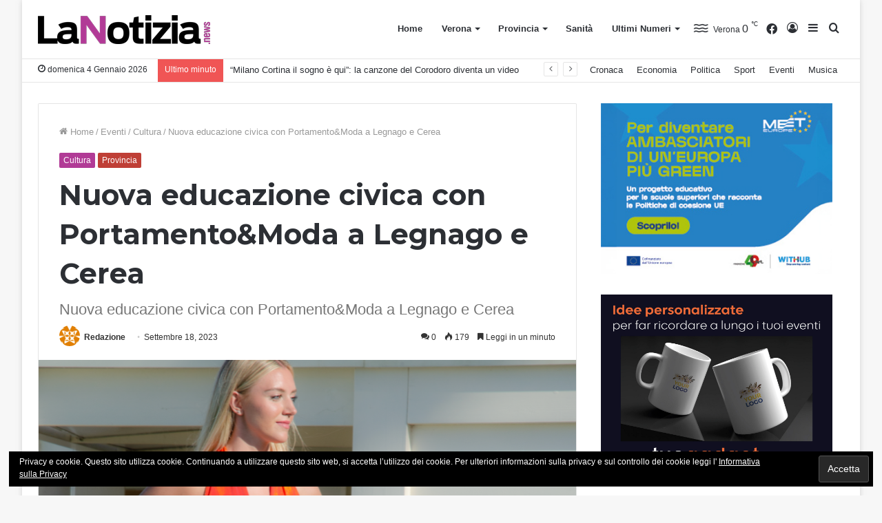

--- FILE ---
content_type: text/html; charset=UTF-8
request_url: https://www.lanotizia.news/provincia/nuova-educazione-civica-con-portamentomoda-a-legnago-e-cerea/
body_size: 16607
content:
<!DOCTYPE html> <html lang="it-IT" data-skin="light" prefix="og: http://ogp.me/ns#"> <head> <meta charset="UTF-8"/> <link rel="profile" href="http://gmpg.org/xfn/11"/> <title>Nuova educazione civica con Portamento&amp;Moda a Legnago e Cerea - La Notizia.news</title> <meta name='robots' content='max-image-preview:large'/> <meta name="description" content="Nuova educazione civica con Portamento&amp;Moda a Legnago e Cerea. Nuova educazione civica con Portamento&amp;Moda a Legnago e Cerea"/> <link rel="canonical" href="https://www.lanotizia.news/provincia/nuova-educazione-civica-con-portamentomoda-a-legnago-e-cerea/"/> <meta property="og:locale" content="it_IT"/> <meta property="og:type" content="article"/> <meta property="og:title" content="Nuova educazione civica con Portamento&amp;Moda a Legnago e Cerea - La Notizia.news"/> <meta property="og:description" content="Nuova educazione civica con Portamento&amp;Moda a Legnago e Cerea. Nuova educazione civica con Portamento&amp;Moda a Legnago e Cerea"/> <meta property="og:url" content="https://www.lanotizia.news/provincia/nuova-educazione-civica-con-portamentomoda-a-legnago-e-cerea/"/> <meta property="og:site_name" content="La Notizia.news"/> <meta property="article:section" content="Cultura"/> <meta property="article:published_time" content="2023-09-18T17:28:23+02:00"/> <meta property="article:modified_time" content="2023-09-18T17:28:25+02:00"/> <meta property="og:updated_time" content="2023-09-18T17:28:25+02:00"/> <meta property="og:image" content="https://www.lanotizia.news/wp-content/uploads/2023/09/DSC_0195-Caterina-solo-e1695050823665.png"/> <meta property="og:image:secure_url" content="https://www.lanotizia.news/wp-content/uploads/2023/09/DSC_0195-Caterina-solo-e1695050823665.png"/> <meta property="og:image:width" content="789"/> <meta property="og:image:height" content="563"/> <meta name="twitter:card" content="summary_large_image"/> <meta name="twitter:description" content="Nuova educazione civica con Portamento&amp;Moda a Legnago e Cerea. Nuova educazione civica con Portamento&amp;Moda a Legnago e Cerea"/> <meta name="twitter:title" content="Nuova educazione civica con Portamento&amp;Moda a Legnago e Cerea - La Notizia.news"/> <meta name="twitter:image" content="https://www.lanotizia.news/wp-content/uploads/2023/09/DSC_0195-Caterina-solo-e1695050823665.png"/> <script type='application/ld+json'>{"@context":"https:\/\/schema.org","@type":"Organization","url":"https:\/\/www.lanotizia.news\/","sameAs":[],"@id":"https:\/\/www.lanotizia.news\/#organization","name":"Pubblidea Press","logo":"http:\/\/www.lanotizia.news\/wp-content\/uploads\/2018\/07\/logo-pubblidea_press_40px.png"}</script> <link rel='dns-prefetch' href="//s0.wp.com/"/> <link rel='dns-prefetch' href="//secure.gravatar.com/"/> <link rel='dns-prefetch' href="//s.w.org/"/> <link rel="alternate" type="application/rss+xml" title="La Notizia.news &raquo; Feed" href="/feed/"/> <link rel="alternate" type="application/rss+xml" title="La Notizia.news &raquo; Feed dei commenti" href="/comments/feed/"/> <link rel="alternate" type="application/rss+xml" title="La Notizia.news &raquo; Nuova educazione civica con Portamento&#038;Moda a Legnago e Cerea Feed dei commenti" href="feed/"/> <script type="text/javascript">
			window._wpemojiSettings = {"baseUrl":"https:\/\/s.w.org\/images\/core\/emoji\/13.1.0\/72x72\/","ext":".png","svgUrl":"https:\/\/s.w.org\/images\/core\/emoji\/13.1.0\/svg\/","svgExt":".svg","source":{"concatemoji":"https:\/\/www.lanotizia.news\/wp-includes\/js\/wp-emoji-release.min.js?ver=5.8.12"}};
			!function(e,a,t){var n,r,o,i=a.createElement("canvas"),p=i.getContext&&i.getContext("2d");function s(e,t){var a=String.fromCharCode;p.clearRect(0,0,i.width,i.height),p.fillText(a.apply(this,e),0,0);e=i.toDataURL();return p.clearRect(0,0,i.width,i.height),p.fillText(a.apply(this,t),0,0),e===i.toDataURL()}function c(e){var t=a.createElement("script");t.src=e,t.defer=t.type="text/javascript",a.getElementsByTagName("head")[0].appendChild(t)}for(o=Array("flag","emoji"),t.supports={everything:!0,everythingExceptFlag:!0},r=0;r<o.length;r++)t.supports[o[r]]=function(e){if(!p||!p.fillText)return!1;switch(p.textBaseline="top",p.font="600 32px Arial",e){case"flag":return s([127987,65039,8205,9895,65039],[127987,65039,8203,9895,65039])?!1:!s([55356,56826,55356,56819],[55356,56826,8203,55356,56819])&&!s([55356,57332,56128,56423,56128,56418,56128,56421,56128,56430,56128,56423,56128,56447],[55356,57332,8203,56128,56423,8203,56128,56418,8203,56128,56421,8203,56128,56430,8203,56128,56423,8203,56128,56447]);case"emoji":return!s([10084,65039,8205,55357,56613],[10084,65039,8203,55357,56613])}return!1}(o[r]),t.supports.everything=t.supports.everything&&t.supports[o[r]],"flag"!==o[r]&&(t.supports.everythingExceptFlag=t.supports.everythingExceptFlag&&t.supports[o[r]]);t.supports.everythingExceptFlag=t.supports.everythingExceptFlag&&!t.supports.flag,t.DOMReady=!1,t.readyCallback=function(){t.DOMReady=!0},t.supports.everything||(n=function(){t.readyCallback()},a.addEventListener?(a.addEventListener("DOMContentLoaded",n,!1),e.addEventListener("load",n,!1)):(e.attachEvent("onload",n),a.attachEvent("onreadystatechange",function(){"complete"===a.readyState&&t.readyCallback()})),(n=t.source||{}).concatemoji?c(n.concatemoji):n.wpemoji&&n.twemoji&&(c(n.twemoji),c(n.wpemoji)))}(window,document,window._wpemojiSettings);
		</script> <style type="text/css"> img.wp-smiley, img.emoji { display: inline !important; border: none !important; box-shadow: none !important; height: 1em !important; width: 1em !important; margin: 0 .07em !important; vertical-align: -0.1em !important; background: none !important; padding: 0 !important; } </style> <link rel='stylesheet' id='tie-insta-style-css' href="/wp-content/plugins/instanow/assets/style.css?ver=5.8.12" type='text/css' media='all'/> <link rel='stylesheet' id='tie-insta-ilightbox-skin-css' href="/wp-content/plugins/instanow/assets/ilightbox/dark-skin/skin.css?ver=5.8.12" type='text/css' media='all'/> <link rel='stylesheet' id='wp-block-library-css' href="/wp-includes/css/dist/block-library/style.min.css?ver=5.8.12" type='text/css' media='all'/> <style id='wp-block-library-theme-inline-css' type='text/css'> #start-resizable-editor-section{display:none}.wp-block-audio figcaption{color:#555;font-size:13px;text-align:center}.is-dark-theme .wp-block-audio figcaption{color:hsla(0,0%,100%,.65)}.wp-block-code{font-family:Menlo,Consolas,monaco,monospace;color:#1e1e1e;padding:.8em 1em;border:1px solid #ddd;border-radius:4px}.wp-block-embed figcaption{color:#555;font-size:13px;text-align:center}.is-dark-theme .wp-block-embed figcaption{color:hsla(0,0%,100%,.65)}.blocks-gallery-caption{color:#555;font-size:13px;text-align:center}.is-dark-theme .blocks-gallery-caption{color:hsla(0,0%,100%,.65)}.wp-block-image figcaption{color:#555;font-size:13px;text-align:center}.is-dark-theme .wp-block-image figcaption{color:hsla(0,0%,100%,.65)}.wp-block-pullquote{border-top:4px solid;border-bottom:4px solid;margin-bottom:1.75em;color:currentColor}.wp-block-pullquote__citation,.wp-block-pullquote cite,.wp-block-pullquote footer{color:currentColor;text-transform:uppercase;font-size:.8125em;font-style:normal}.wp-block-quote{border-left:.25em solid;margin:0 0 1.75em;padding-left:1em}.wp-block-quote cite,.wp-block-quote footer{color:currentColor;font-size:.8125em;position:relative;font-style:normal}.wp-block-quote.has-text-align-right{border-left:none;border-right:.25em solid;padding-left:0;padding-right:1em}.wp-block-quote.has-text-align-center{border:none;padding-left:0}.wp-block-quote.is-large,.wp-block-quote.is-style-large{border:none}.wp-block-search .wp-block-search__label{font-weight:700}.wp-block-group.has-background{padding:1.25em 2.375em;margin-top:0;margin-bottom:0}.wp-block-separator{border:none;border-bottom:2px solid;margin-left:auto;margin-right:auto;opacity:.4}.wp-block-separator:not(.is-style-wide):not(.is-style-dots){width:100px}.wp-block-separator.has-background:not(.is-style-dots){border-bottom:none;height:1px}.wp-block-separator.has-background:not(.is-style-wide):not(.is-style-dots){height:2px}.wp-block-table thead{border-bottom:3px solid}.wp-block-table tfoot{border-top:3px solid}.wp-block-table td,.wp-block-table th{padding:.5em;border:1px solid;word-break:normal}.wp-block-table figcaption{color:#555;font-size:13px;text-align:center}.is-dark-theme .wp-block-table figcaption{color:hsla(0,0%,100%,.65)}.wp-block-video figcaption{color:#555;font-size:13px;text-align:center}.is-dark-theme .wp-block-video figcaption{color:hsla(0,0%,100%,.65)}.wp-block-template-part.has-background{padding:1.25em 2.375em;margin-top:0;margin-bottom:0}#end-resizable-editor-section{display:none} </style> <link rel='stylesheet' id='contact-form-7-css' href="/wp-content/plugins/contact-form-7/includes/css/styles.css?ver=5.0.1" type='text/css' media='all'/> <link rel='stylesheet' id='mptt-style-css' href="/wp-content/plugins/mp-timetable/media/css/style.css?ver=2.1.10" type='text/css' media='all'/> <link rel='stylesheet' id='dashicons-css' href="/wp-includes/css/dashicons.min.css?ver=5.8.12" type='text/css' media='all'/> <link rel='stylesheet' id='jetpack-widget-social-icons-styles-css' href="/wp-content/plugins/jetpack/modules/widgets/social-icons/social-icons.css?ver=20170506" type='text/css' media='all'/> <link rel='stylesheet' id='tie-css-mptt-css' href="/wp-content/themes/jannah/assets/css/plugins/mptt.min.css?ver=5.4.9" type='text/css' media='all'/> <link rel='stylesheet' id='tie-css-base-css' href="/wp-content/themes/jannah/assets/css/base.min.css?ver=5.4.9" type='text/css' media='all'/> <link rel='stylesheet' id='tie-css-styles-css' href="/wp-content/themes/jannah/assets/css/style.min.css?ver=5.4.9" type='text/css' media='all'/> <link rel='stylesheet' id='tie-css-widgets-css' href="/wp-content/themes/jannah/assets/css/widgets.min.css?ver=5.4.9" type='text/css' media='all'/> <link rel='stylesheet' id='tie-css-helpers-css' href="/wp-content/themes/jannah/assets/css/helpers.min.css?ver=5.4.9" type='text/css' media='all'/> <link rel='stylesheet' id='tie-fontawesome5-css' href="/wp-content/themes/jannah/assets/css/fontawesome.css?ver=5.4.9" type='text/css' media='all'/> <link rel='stylesheet' id='tie-css-ilightbox-css' href="/wp-content/themes/jannah/assets/ilightbox/dark-skin/skin.css?ver=5.4.9" type='text/css' media='all'/> <link rel='stylesheet' id='tie-css-shortcodes-css' href="/wp-content/themes/jannah/assets/css/plugins/shortcodes.min.css?ver=5.4.9" type='text/css' media='all'/> <link rel='stylesheet' id='tie-css-single-css' href="/wp-content/themes/jannah/assets/css/single.min.css?ver=5.4.9" type='text/css' media='all'/> <link rel='stylesheet' id='tie-css-print-css' href="/wp-content/themes/jannah/assets/css/print.css?ver=5.4.9" type='text/css' media='print'/> <style id='tie-css-print-inline-css' type='text/css'> .wf-active .logo-text,.wf-active h1,.wf-active h2,.wf-active h3,.wf-active h4,.wf-active h5,.wf-active h6,.wf-active .the-subtitle{font-family: 'Montserrat';}.brand-title,a:hover,.tie-popup-search-submit,#logo.text-logo a,.theme-header nav .components #search-submit:hover,.theme-header .header-nav .components > li:hover > a,.theme-header .header-nav .components li a:hover,.main-menu ul.cats-vertical li a.is-active,.main-menu ul.cats-vertical li a:hover,.main-nav li.mega-menu .post-meta a:hover,.main-nav li.mega-menu .post-box-title a:hover,.search-in-main-nav.autocomplete-suggestions a:hover,#main-nav .menu ul:not(.cats-horizontal) li:hover > a,#main-nav .menu ul li.current-menu-item:not(.mega-link-column) > a,.top-nav .menu li:hover > a,.top-nav .menu > .tie-current-menu > a,.search-in-top-nav.autocomplete-suggestions .post-title a:hover,div.mag-box .mag-box-options .mag-box-filter-links a.active,.mag-box-filter-links .flexMenu-viewMore:hover > a,.stars-rating-active,body .tabs.tabs .active > a,.video-play-icon,.spinner-circle:after,#go-to-content:hover,.comment-list .comment-author .fn,.commentlist .comment-author .fn,blockquote::before,blockquote cite,blockquote.quote-simple p,.multiple-post-pages a:hover,#story-index li .is-current,.latest-tweets-widget .twitter-icon-wrap span,.wide-slider-nav-wrapper .slide,.wide-next-prev-slider-wrapper .tie-slider-nav li:hover span,.review-final-score h3,#mobile-menu-icon:hover .menu-text,body .entry a,.dark-skin body .entry a,.entry .post-bottom-meta a:hover,.comment-list .comment-content a,q a,blockquote a,.widget.tie-weather-widget .icon-basecloud-bg:after,.site-footer a:hover,.site-footer .stars-rating-active,.site-footer .twitter-icon-wrap span,.site-info a:hover{color: #b13b96;}#instagram-link a:hover{color: #b13b96 !important;border-color: #b13b96 !important;}[type='submit'],.button,.generic-button a,.generic-button button,.theme-header .header-nav .comp-sub-menu a.button.guest-btn:hover,.theme-header .header-nav .comp-sub-menu a.checkout-button,nav.main-nav .menu > li.tie-current-menu > a,nav.main-nav .menu > li:hover > a,.main-menu .mega-links-head:after,.main-nav .mega-menu.mega-cat .cats-horizontal li a.is-active,#mobile-menu-icon:hover .nav-icon,#mobile-menu-icon:hover .nav-icon:before,#mobile-menu-icon:hover .nav-icon:after,.search-in-main-nav.autocomplete-suggestions a.button,.search-in-top-nav.autocomplete-suggestions a.button,.spinner > div,.post-cat,.pages-numbers li.current span,.multiple-post-pages > span,#tie-wrapper .mejs-container .mejs-controls,.mag-box-filter-links a:hover,.slider-arrow-nav a:not(.pagination-disabled):hover,.comment-list .reply a:hover,.commentlist .reply a:hover,#reading-position-indicator,#story-index-icon,.videos-block .playlist-title,.review-percentage .review-item span span,.tie-slick-dots li.slick-active button,.tie-slick-dots li button:hover,.digital-rating-static,.timeline-widget li a:hover .date:before,#wp-calendar #today,.posts-list-counter li.widget-post-list:before,.cat-counter a + span,.tie-slider-nav li span:hover,.fullwidth-area .widget_tag_cloud .tagcloud a:hover,.magazine2:not(.block-head-4) .dark-widgetized-area ul.tabs a:hover,.magazine2:not(.block-head-4) .dark-widgetized-area ul.tabs .active a,.magazine1 .dark-widgetized-area ul.tabs a:hover,.magazine1 .dark-widgetized-area ul.tabs .active a,.block-head-4.magazine2 .dark-widgetized-area .tabs.tabs .active a,.block-head-4.magazine2 .dark-widgetized-area .tabs > .active a:before,.block-head-4.magazine2 .dark-widgetized-area .tabs > .active a:after,.demo_store,.demo #logo:after,.demo #sticky-logo:after,.widget.tie-weather-widget,span.video-close-btn:hover,#go-to-top,.latest-tweets-widget .slider-links .button:not(:hover){background-color: #b13b96;color: #FFFFFF;}.tie-weather-widget .widget-title .the-subtitle,.block-head-4.magazine2 #footer .tabs .active a:hover{color: #FFFFFF;}pre,code,.pages-numbers li.current span,.theme-header .header-nav .comp-sub-menu a.button.guest-btn:hover,.multiple-post-pages > span,.post-content-slideshow .tie-slider-nav li span:hover,#tie-body .tie-slider-nav li > span:hover,.slider-arrow-nav a:not(.pagination-disabled):hover,.main-nav .mega-menu.mega-cat .cats-horizontal li a.is-active,.main-nav .mega-menu.mega-cat .cats-horizontal li a:hover,.main-menu .menu > li > .menu-sub-content{border-color: #b13b96;}.main-menu .menu > li.tie-current-menu{border-bottom-color: #b13b96;}.top-nav .menu li.tie-current-menu > a:before,.top-nav .menu li.menu-item-has-children:hover > a:before{border-top-color: #b13b96;}.main-nav .main-menu .menu > li.tie-current-menu > a:before,.main-nav .main-menu .menu > li:hover > a:before{border-top-color: #FFFFFF;}header.main-nav-light .main-nav .menu-item-has-children li:hover > a:before,header.main-nav-light .main-nav .mega-menu li:hover > a:before{border-left-color: #b13b96;}.rtl header.main-nav-light .main-nav .menu-item-has-children li:hover > a:before,.rtl header.main-nav-light .main-nav .mega-menu li:hover > a:before{border-right-color: #b13b96;border-left-color: transparent;}.top-nav ul.menu li .menu-item-has-children:hover > a:before{border-top-color: transparent;border-left-color: #b13b96;}.rtl .top-nav ul.menu li .menu-item-has-children:hover > a:before{border-left-color: transparent;border-right-color: #b13b96;}#footer-widgets-container{border-top: 8px solid #b13b96;-webkit-box-shadow: 0 -5px 0 rgba(0,0,0,0.07); -moz-box-shadow: 0 -8px 0 rgba(0,0,0,0.07); box-shadow: 0 -8px 0 rgba(0,0,0,0.07);}::-moz-selection{background-color: #b13b96;color: #FFFFFF;}::selection{background-color: #b13b96;color: #FFFFFF;}circle.circle_bar{stroke: #b13b96;}#reading-position-indicator{box-shadow: 0 0 10px rgba( 177,59,150,0.7);}#logo.text-logo a:hover,body .entry a:hover,.dark-skin body .entry a:hover,.comment-list .comment-content a:hover,.block-head-4.magazine2 .site-footer .tabs li a:hover,q a:hover,blockquote a:hover{color: #7f0964;}.button:hover,input[type='submit']:hover,.generic-button a:hover,.generic-button button:hover,a.post-cat:hover,.site-footer .button:hover,.site-footer [type='submit']:hover,.search-in-main-nav.autocomplete-suggestions a.button:hover,.search-in-top-nav.autocomplete-suggestions a.button:hover,.theme-header .header-nav .comp-sub-menu a.checkout-button:hover{background-color: #7f0964;color: #FFFFFF;}.theme-header .header-nav .comp-sub-menu a.checkout-button:not(:hover),body .entry a.button{color: #FFFFFF;}#story-index.is-compact .story-index-content{background-color: #b13b96;}#story-index.is-compact .story-index-content a,#story-index.is-compact .story-index-content .is-current{color: #FFFFFF;}#tie-body .mag-box-title h3 a,#tie-body .block-more-button{color: #b13b96;}#tie-body .mag-box-title h3 a:hover,#tie-body .block-more-button:hover{color: #7f0964;}#tie-body .mag-box-title{color: #b13b96;}#tie-body .mag-box-title:before{border-top-color: #b13b96;}#tie-body .mag-box-title:after,#tie-body #footer .widget-title:after{background-color: #b13b96;}.brand-title,a:hover,.tie-popup-search-submit,#logo.text-logo a,.theme-header nav .components #search-submit:hover,.theme-header .header-nav .components > li:hover > a,.theme-header .header-nav .components li a:hover,.main-menu ul.cats-vertical li a.is-active,.main-menu ul.cats-vertical li a:hover,.main-nav li.mega-menu .post-meta a:hover,.main-nav li.mega-menu .post-box-title a:hover,.search-in-main-nav.autocomplete-suggestions a:hover,#main-nav .menu ul:not(.cats-horizontal) li:hover > a,#main-nav .menu ul li.current-menu-item:not(.mega-link-column) > a,.top-nav .menu li:hover > a,.top-nav .menu > .tie-current-menu > a,.search-in-top-nav.autocomplete-suggestions .post-title a:hover,div.mag-box .mag-box-options .mag-box-filter-links a.active,.mag-box-filter-links .flexMenu-viewMore:hover > a,.stars-rating-active,body .tabs.tabs .active > a,.video-play-icon,.spinner-circle:after,#go-to-content:hover,.comment-list .comment-author .fn,.commentlist .comment-author .fn,blockquote::before,blockquote cite,blockquote.quote-simple p,.multiple-post-pages a:hover,#story-index li .is-current,.latest-tweets-widget .twitter-icon-wrap span,.wide-slider-nav-wrapper .slide,.wide-next-prev-slider-wrapper .tie-slider-nav li:hover span,.review-final-score h3,#mobile-menu-icon:hover .menu-text,body .entry a,.dark-skin body .entry a,.entry .post-bottom-meta a:hover,.comment-list .comment-content a,q a,blockquote a,.widget.tie-weather-widget .icon-basecloud-bg:after,.site-footer a:hover,.site-footer .stars-rating-active,.site-footer .twitter-icon-wrap span,.site-info a:hover{color: #b13b96;}#instagram-link a:hover{color: #b13b96 !important;border-color: #b13b96 !important;}[type='submit'],.button,.generic-button a,.generic-button button,.theme-header .header-nav .comp-sub-menu a.button.guest-btn:hover,.theme-header .header-nav .comp-sub-menu a.checkout-button,nav.main-nav .menu > li.tie-current-menu > a,nav.main-nav .menu > li:hover > a,.main-menu .mega-links-head:after,.main-nav .mega-menu.mega-cat .cats-horizontal li a.is-active,#mobile-menu-icon:hover .nav-icon,#mobile-menu-icon:hover .nav-icon:before,#mobile-menu-icon:hover .nav-icon:after,.search-in-main-nav.autocomplete-suggestions a.button,.search-in-top-nav.autocomplete-suggestions a.button,.spinner > div,.post-cat,.pages-numbers li.current span,.multiple-post-pages > span,#tie-wrapper .mejs-container .mejs-controls,.mag-box-filter-links a:hover,.slider-arrow-nav a:not(.pagination-disabled):hover,.comment-list .reply a:hover,.commentlist .reply a:hover,#reading-position-indicator,#story-index-icon,.videos-block .playlist-title,.review-percentage .review-item span span,.tie-slick-dots li.slick-active button,.tie-slick-dots li button:hover,.digital-rating-static,.timeline-widget li a:hover .date:before,#wp-calendar #today,.posts-list-counter li.widget-post-list:before,.cat-counter a + span,.tie-slider-nav li span:hover,.fullwidth-area .widget_tag_cloud .tagcloud a:hover,.magazine2:not(.block-head-4) .dark-widgetized-area ul.tabs a:hover,.magazine2:not(.block-head-4) .dark-widgetized-area ul.tabs .active a,.magazine1 .dark-widgetized-area ul.tabs a:hover,.magazine1 .dark-widgetized-area ul.tabs .active a,.block-head-4.magazine2 .dark-widgetized-area .tabs.tabs .active a,.block-head-4.magazine2 .dark-widgetized-area .tabs > .active a:before,.block-head-4.magazine2 .dark-widgetized-area .tabs > .active a:after,.demo_store,.demo #logo:after,.demo #sticky-logo:after,.widget.tie-weather-widget,span.video-close-btn:hover,#go-to-top,.latest-tweets-widget .slider-links .button:not(:hover){background-color: #b13b96;color: #FFFFFF;}.tie-weather-widget .widget-title .the-subtitle,.block-head-4.magazine2 #footer .tabs .active a:hover{color: #FFFFFF;}pre,code,.pages-numbers li.current span,.theme-header .header-nav .comp-sub-menu a.button.guest-btn:hover,.multiple-post-pages > span,.post-content-slideshow .tie-slider-nav li span:hover,#tie-body .tie-slider-nav li > span:hover,.slider-arrow-nav a:not(.pagination-disabled):hover,.main-nav .mega-menu.mega-cat .cats-horizontal li a.is-active,.main-nav .mega-menu.mega-cat .cats-horizontal li a:hover,.main-menu .menu > li > .menu-sub-content{border-color: #b13b96;}.main-menu .menu > li.tie-current-menu{border-bottom-color: #b13b96;}.top-nav .menu li.tie-current-menu > a:before,.top-nav .menu li.menu-item-has-children:hover > a:before{border-top-color: #b13b96;}.main-nav .main-menu .menu > li.tie-current-menu > a:before,.main-nav .main-menu .menu > li:hover > a:before{border-top-color: #FFFFFF;}header.main-nav-light .main-nav .menu-item-has-children li:hover > a:before,header.main-nav-light .main-nav .mega-menu li:hover > a:before{border-left-color: #b13b96;}.rtl header.main-nav-light .main-nav .menu-item-has-children li:hover > a:before,.rtl header.main-nav-light .main-nav .mega-menu li:hover > a:before{border-right-color: #b13b96;border-left-color: transparent;}.top-nav ul.menu li .menu-item-has-children:hover > a:before{border-top-color: transparent;border-left-color: #b13b96;}.rtl .top-nav ul.menu li .menu-item-has-children:hover > a:before{border-left-color: transparent;border-right-color: #b13b96;}#footer-widgets-container{border-top: 8px solid #b13b96;-webkit-box-shadow: 0 -5px 0 rgba(0,0,0,0.07); -moz-box-shadow: 0 -8px 0 rgba(0,0,0,0.07); box-shadow: 0 -8px 0 rgba(0,0,0,0.07);}::-moz-selection{background-color: #b13b96;color: #FFFFFF;}::selection{background-color: #b13b96;color: #FFFFFF;}circle.circle_bar{stroke: #b13b96;}#reading-position-indicator{box-shadow: 0 0 10px rgba( 177,59,150,0.7);}#logo.text-logo a:hover,body .entry a:hover,.dark-skin body .entry a:hover,.comment-list .comment-content a:hover,.block-head-4.magazine2 .site-footer .tabs li a:hover,q a:hover,blockquote a:hover{color: #7f0964;}.button:hover,input[type='submit']:hover,.generic-button a:hover,.generic-button button:hover,a.post-cat:hover,.site-footer .button:hover,.site-footer [type='submit']:hover,.search-in-main-nav.autocomplete-suggestions a.button:hover,.search-in-top-nav.autocomplete-suggestions a.button:hover,.theme-header .header-nav .comp-sub-menu a.checkout-button:hover{background-color: #7f0964;color: #FFFFFF;}.theme-header .header-nav .comp-sub-menu a.checkout-button:not(:hover),body .entry a.button{color: #FFFFFF;}#story-index.is-compact .story-index-content{background-color: #b13b96;}#story-index.is-compact .story-index-content a,#story-index.is-compact .story-index-content .is-current{color: #FFFFFF;}#tie-body .mag-box-title h3 a,#tie-body .block-more-button{color: #b13b96;}#tie-body .mag-box-title h3 a:hover,#tie-body .block-more-button:hover{color: #7f0964;}#tie-body .mag-box-title{color: #b13b96;}#tie-body .mag-box-title:before{border-top-color: #b13b96;}#tie-body .mag-box-title:after,#tie-body #footer .widget-title:after{background-color: #b13b96;}#background-ad-cover{background-image: url(https://www.lanotizia.news/wp-content/uploads/2018/04/caf-cisl-pcsera_skin.jpg);background-repeat: no-repeat;background-size: initial; background-attachment: fixed;background-position: center top;}.tie-cat-3,.tie-cat-item-3 > span{background-color:#b539c9 !important;color:#FFFFFF !important;}.tie-cat-3:after{border-top-color:#b539c9 !important;}.tie-cat-3:hover{background-color:#971bab !important;}.tie-cat-3:hover:after{border-top-color:#971bab !important;}.tie-cat-11,.tie-cat-item-11 > span{background-color:#393aa3 !important;color:#FFFFFF !important;}.tie-cat-11:after{border-top-color:#393aa3 !important;}.tie-cat-11:hover{background-color:#1b1c85 !important;}.tie-cat-11:hover:after{border-top-color:#1b1c85 !important;}.tie-cat-14,.tie-cat-item-14 > span{background-color:#5455ef !important;color:#FFFFFF !important;}.tie-cat-14:after{border-top-color:#5455ef !important;}.tie-cat-14:hover{background-color:#3637d1 !important;}.tie-cat-14:hover:after{border-top-color:#3637d1 !important;}.tie-cat-18,.tie-cat-item-18 > span{background-color:#9c9cef !important;color:#FFFFFF !important;}.tie-cat-18:after{border-top-color:#9c9cef !important;}.tie-cat-18:hover{background-color:#7e7ed1 !important;}.tie-cat-18:hover:after{border-top-color:#7e7ed1 !important;}.tie-cat-19,.tie-cat-item-19 > span{background-color:#795548 !important;color:#FFFFFF !important;}.tie-cat-19:after{border-top-color:#795548 !important;}.tie-cat-19:hover{background-color:#5b372a !important;}.tie-cat-19:hover:after{border-top-color:#5b372a !important;}.tie-cat-21,.tie-cat-item-21 > span{background-color:#8636bf !important;color:#FFFFFF !important;}.tie-cat-21:after{border-top-color:#8636bf !important;}.tie-cat-21:hover{background-color:#6818a1 !important;}.tie-cat-21:hover:after{border-top-color:#6818a1 !important;}.tie-cat-25,.tie-cat-item-25 > span{background-color:#f48938 !important;color:#FFFFFF !important;}.tie-cat-25:after{border-top-color:#f48938 !important;}.tie-cat-25:hover{background-color:#d66b1a !important;}.tie-cat-25:hover:after{border-top-color:#d66b1a !important;}.tie-cat-39,.tie-cat-item-39 > span{background-color:#c9395e !important;color:#FFFFFF !important;}.tie-cat-39:after{border-top-color:#c9395e !important;}.tie-cat-39:hover{background-color:#ab1b40 !important;}.tie-cat-39:hover:after{border-top-color:#ab1b40 !important;}.tie-cat-30,.tie-cat-item-30 > span{background-color:#bf3f36 !important;color:#FFFFFF !important;}.tie-cat-30:after{border-top-color:#bf3f36 !important;}.tie-cat-30:hover{background-color:#a12118 !important;}.tie-cat-30:hover:after{border-top-color:#a12118 !important;}.tie-cat-26,.tie-cat-item-26 > span{background-color:#128eba !important;color:#FFFFFF !important;}.tie-cat-26:after{border-top-color:#128eba !important;}.tie-cat-26:hover{background-color:#00709c !important;}.tie-cat-26:hover:after{border-top-color:#00709c !important;}.tie-cat-37,.tie-cat-item-37 > span{background-color:#115cb0 !important;color:#FFFFFF !important;}.tie-cat-37:after{border-top-color:#115cb0 !important;}.tie-cat-37:hover{background-color:#003e92 !important;}.tie-cat-37:hover:after{border-top-color:#003e92 !important;}.tie-cat-28,.tie-cat-item-28 > span{background-color:#18a3a3 !important;color:#FFFFFF !important;}.tie-cat-28:after{border-top-color:#18a3a3 !important;}.tie-cat-28:hover{background-color:#008585 !important;}.tie-cat-28:hover:after{border-top-color:#008585 !important;}.tie-cat-27,.tie-cat-item-27 > span{background-color:#12ba8a !important;color:#FFFFFF !important;}.tie-cat-27:after{border-top-color:#12ba8a !important;}.tie-cat-27:hover{background-color:#009c6c !important;}.tie-cat-27:hover:after{border-top-color:#009c6c !important;}.tie-cat-29,.tie-cat-item-29 > span{background-color:#107070 !important;color:#FFFFFF !important;}.tie-cat-29:after{border-top-color:#107070 !important;}.tie-cat-29:hover{background-color:#005252 !important;}.tie-cat-29:hover:after{border-top-color:#005252 !important;}.tie-cat-38,.tie-cat-item-38 > span{background-color:#1183ad !important;color:#FFFFFF !important;}.tie-cat-38:after{border-top-color:#1183ad !important;}.tie-cat-38:hover{background-color:#00658f !important;}.tie-cat-38:hover:after{border-top-color:#00658f !important;}.tie-cat-33,.tie-cat-item-33 > span{background-color:#9b95ff !important;color:#FFFFFF !important;}.tie-cat-33:after{border-top-color:#9b95ff !important;}.tie-cat-33:hover{background-color:#7d77e1 !important;}.tie-cat-33:hover:after{border-top-color:#7d77e1 !important;}.tie-cat-32,.tie-cat-item-32 > span{background-color:#e880ac !important;color:#FFFFFF !important;}.tie-cat-32:after{border-top-color:#e880ac !important;}.tie-cat-32:hover{background-color:#ca628e !important;}.tie-cat-32:hover:after{border-top-color:#ca628e !important;}.tie-cat-35,.tie-cat-item-35 > span{background-color:#ffc988 !important;color:#000000 !important;}.tie-cat-35:after{border-top-color:#ffc988 !important;}.tie-cat-35:hover{background-color:#e1ab6a !important;}.tie-cat-35:hover:after{border-top-color:#e1ab6a !important;}.tie-cat-31,.tie-cat-item-31 > span{background-color:#41dbce !important;color:#FFFFFF !important;}.tie-cat-31:after{border-top-color:#41dbce !important;}.tie-cat-31:hover{background-color:#23bdb0 !important;}.tie-cat-31:hover:after{border-top-color:#23bdb0 !important;}.tie-cat-34,.tie-cat-item-34 > span{background-color:#9de263 !important;color:#FFFFFF !important;}.tie-cat-34:after{border-top-color:#9de263 !important;}.tie-cat-34:hover{background-color:#7fc445 !important;}.tie-cat-34:hover:after{border-top-color:#7fc445 !important;} </style> <link rel='stylesheet' id='jetpack_css-css' href="/wp-content/plugins/jetpack/css/jetpack.css?ver=6.5" type='text/css' media='all'/> <script type='text/javascript' id='jquery-core-js-extra'>
/* <![CDATA[ */
var tie_insta = {"ajaxurl":"https:\/\/www.lanotizia.news\/wp-admin\/admin-ajax.php"};
/* ]]> */
</script> <script type='text/javascript' src='https://www.lanotizia.news/wp-includes/js/jquery/jquery.min.js?ver=3.6.0' id='jquery-core-js'></script> <script type='text/javascript' src='https://www.lanotizia.news/wp-includes/js/jquery/jquery-migrate.min.js?ver=3.3.2' id='jquery-migrate-js'></script> <link rel="https://api.w.org/" href="/wp-json/"/><link rel="alternate" type="application/json" href="/wp-json/wp/v2/posts/21502"/><link rel="EditURI" type="application/rsd+xml" title="RSD" href="/xmlrpc.php?rsd"/> <link rel="wlwmanifest" type="application/wlwmanifest+xml" href="/wp-includes/wlwmanifest.xml"/> <meta name="generator" content="WordPress 5.8.12"/> <link rel='shortlink' href="//wp.me/p9PR4X-5AO"/> <link rel="alternate" type="application/json+oembed" href="/wp-json/oembed/1.0/embed?url=https%3A%2F%2Fwww.lanotizia.news%2Fprovincia%2Fnuova-educazione-civica-con-portamentomoda-a-legnago-e-cerea%2F"/> <link rel="alternate" type="text/xml+oembed" href="/wp-json/oembed/1.0/embed?url=https%3A%2F%2Fwww.lanotizia.news%2Fprovincia%2Fnuova-educazione-civica-con-portamentomoda-a-legnago-e-cerea%2F&#038;format=xml"/> <noscript><style type="text/css">.mptt-shortcode-wrapper .mptt-shortcode-table:first-of-type{display:table!important}.mptt-shortcode-wrapper .mptt-shortcode-table .mptt-event-container:hover{height:auto!important;min-height:100%!important}body.mprm_ie .mptt-shortcode-wrapper .mptt-event-container{height:auto!important}@media (max-width:767px){.mptt-shortcode-wrapper .mptt-shortcode-table:first-of-type{display:none!important}}</style></noscript> <link rel='dns-prefetch' href="//v0.wordpress.com/"/> <style type='text/css'>img#wpstats{display:none}</style><meta http-equiv="X-UA-Compatible" content="IE=edge"> <meta name="theme-color" content="#b13b96"/><meta name="viewport" content="width=device-width, initial-scale=1.0"/><link rel="icon" href="/wp-content/uploads/2018/06/cropped-La-Notizia-favicon-32x32.png" sizes="32x32"/> <link rel="icon" href="/wp-content/uploads/2018/06/cropped-La-Notizia-favicon-192x192.png" sizes="192x192"/> <link rel="apple-touch-icon" href="/wp-content/uploads/2018/06/cropped-La-Notizia-favicon-180x180.png"/> <meta name="msapplication-TileImage" content="https://www.lanotizia.news/wp-content/uploads/2018/06/cropped-La-Notizia-favicon-270x270.png"/> <script>
(function(i,s,o,g,r,a,m){i['GoogleAnalyticsObject']=r;i[r]=i[r]||function(){
	(i[r].q=i[r].q||[]).push(arguments)},i[r].l=1*new Date();a=s.createElement(o),
	m=s.getElementsByTagName(o)[0];a.async=1;a.src=g;m.parentNode.insertBefore(a,m)
})(window,document,'script','https://www.google-analytics.com/analytics.js','ga');
  ga('create', 'UA-117718092-1', 'auto');
  ga('send', 'pageview');
</script> </head> <body id="tie-body" class="post-template-default single single-post postid-21502 single-format-standard boxed-layout wrapper-has-shadow block-head-1 magazine1 is-thumb-overlay-disabled is-desktop is-header-layout-1 sidebar-right has-sidebar post-layout-1 narrow-title-narrow-media is-standard-format has-mobile-share mprm_chrome"> <div class="background-overlay"> <div id="tie-container" class="site tie-container"> <div id="tie-wrapper"> <header id="theme-header" class="theme-header header-layout-1 main-nav-light main-nav-default-light main-nav-below no-stream-item top-nav-active top-nav-light top-nav-default-light top-nav-below top-nav-below-main-nav has-normal-width-logo mobile-header-default"> <div class="main-nav-wrapper"> <nav id="main-nav" class="main-nav header-nav" style="line-height:82px" aria-label="Primary Navigation"> <div class="container"> <div class="main-menu-wrapper"> <div class="header-layout-1-logo" style="width:250px"> <div id="logo" class="image-logo" style="margin-top: 20px; margin-bottom: 20px;"> <a title="Il mio blog" href="/"> <picture class="tie-logo-default tie-logo-picture"> <source class="tie-logo-source-default tie-logo-source" srcset="https://www.lanotizia.news/wp-content/uploads/2018/03/La-notizia-news-giornale-logo-500-px.png 2x, https://www.lanotizia.news/wp-content/uploads/2018/03/La-notizia-news-giornale-logo-250-px.png 1x"> <img class="tie-logo-img-default tie-logo-img" src="/wp-content/uploads/2018/03/La-notizia-news-giornale-logo-250-px.png" alt="Il mio blog" width="250" height="42" style="max-height:42px !important; width: auto;"/> </picture> </a> </div> </div> <div id="mobile-header-components-area_2" class="mobile-header-components"><ul class="components"><li class="mobile-component_menu custom-menu-link"><a href="#" id="mobile-menu-icon"><span class="tie-mobile-menu-icon nav-icon is-layout-1"></span><span class="screen-reader-text">Menu</span></a></li></ul></div> <div id="menu-components-wrap"> <div id="sticky-logo" class="image-logo"> <a title="Il mio blog" href="/"> <picture class="tie-logo-default tie-logo-picture"> <source class="tie-logo-source-default tie-logo-source" srcset="https://www.lanotizia.news/wp-content/uploads/2018/03/La-notizia-news-giornale-logo-500-px.png 2x, https://www.lanotizia.news/wp-content/uploads/2018/03/La-notizia-news-giornale-logo-250-px.png 1x"> <img class="tie-logo-img-default tie-logo-img" src="/wp-content/uploads/2018/03/La-notizia-news-giornale-logo-250-px.png" alt="Il mio blog" style="max-height:42px; width: auto;"/> </picture> </a> </div> <div class="flex-placeholder"></div> <div class="main-menu main-menu-wrap tie-alignleft"> <div id="main-nav-menu" class="main-menu header-menu"><ul id="menu-tielabs-main-menu" class="menu" role="menubar"><li id="menu-item-973" class="menu-item menu-item-type-custom menu-item-object-custom menu-item-home menu-item-973"><a href="http://www.lanotizia.news/">Home</a></li> <li id="menu-item-6302" class="menu-item menu-item-type-taxonomy menu-item-object-category menu-item-6302 mega-menu mega-cat " data-id="43"><a href="/category/verona/">Verona</a> <div class="mega-menu-block menu-sub-content"> <div class="mega-menu-content"> <div class="mega-cat-wrapper"> <div class="mega-cat-content horizontal-posts"> <div class="mega-ajax-content mega-cat-posts-container clearfix"> </div> </div> </div> </div> </div> </li> <li id="menu-item-1032" class="menu-item menu-item-type-taxonomy menu-item-object-category current-post-ancestor current-menu-parent current-post-parent menu-item-1032 mega-menu mega-cat " data-id="30"><a href="/category/provincia/">Provincia</a> <div class="mega-menu-block menu-sub-content"> <div class="mega-menu-content"> <div class="mega-cat-wrapper"> <ul class="mega-cat-sub-categories cats-horizontal"> <li class="mega-all-link"><a href="/category/provincia/" class="is-active is-loaded mega-sub-cat" data-id="30">Tutto</a></li> <li class="mega-sub-cat-38"><a href="/category/provincia/basso-veronese/" class="mega-sub-cat" data-id="38">Altri Comuni</a></li> <li class="mega-sub-cat-33"><a href="/category/provincia/bovolone/" class="mega-sub-cat" data-id="33">Bovolone</a></li> <li class="mega-sub-cat-32"><a href="/category/provincia/cerea/" class="mega-sub-cat" data-id="32">Cerea</a></li> <li class="mega-sub-cat-35"><a href="/category/provincia/isola-della-scala/" class="mega-sub-cat" data-id="35">Isola della Scala</a></li> <li class="mega-sub-cat-31"><a href="/category/provincia/legnago/" class="mega-sub-cat" data-id="31">Legnago</a></li> <li class="mega-sub-cat-34"><a href="/category/provincia/nogara/" class="mega-sub-cat" data-id="34">Nogara</a></li> <li class="mega-sub-cat-42"><a href="/category/provincia/oppeano/" class="mega-sub-cat" data-id="42">Oppeano</a></li> </ul> <div class="mega-cat-content mega-cat-sub-exists horizontal-posts"> <div class="mega-ajax-content mega-cat-posts-container clearfix"> </div> </div> </div> </div> </div> </li> <li id="menu-item-5117" class="menu-item menu-item-type-taxonomy menu-item-object-category menu-item-5117"><a href="/category/sanita/">Sanità</a></li> <li id="menu-item-1365" class="menu-item menu-item-type-custom menu-item-object-custom menu-item-has-children menu-item-1365"><a href="#">Ultimi Numeri</a> <ul class="sub-menu menu-sub-content"> <li id="menu-item-23835" class="menu-item menu-item-type-custom menu-item-object-custom menu-item-23835"><a href="/3d-flip-book/la-notizia-2-2024/">14 maggio &#8211; Edizione Ospedali</a></li> <li id="menu-item-23569" class="menu-item menu-item-type-custom menu-item-object-custom menu-item-23569"><a href="/3d-flip-book/la-notizia-1-2024/">19 aprile &#8211; Edizione Ospedali</a></li> <li id="menu-item-22215" class="menu-item menu-item-type-custom menu-item-object-custom menu-item-22215"><a href="/3d-flip-book/la-notizia-11-2023/">5 dicembre &#8211; Edizione Ospedali</a></li> <li id="menu-item-21925" class="menu-item menu-item-type-custom menu-item-object-custom menu-item-21925"><a href="/3d-flip-book/la-notizia-10-2023/">7 novembre &#8211; Edizione Ospedali</a></li> <li id="menu-item-21666" class="menu-item menu-item-type-custom menu-item-object-custom menu-item-21666"><a href="/3d-flip-book/la-notizia-9-2023/">10 ottobre &#8211; Edizione Ospedali</a></li> </ul> </li> </ul></div> </div> <ul class="components"> <li class="search-compact-icon menu-item custom-menu-link"> <a href="#" class="tie-search-trigger"> <span class="tie-icon-search tie-search-icon" aria-hidden="true"></span> <span class="screen-reader-text">Cerca</span> </a> </li> <li class="side-aside-nav-icon menu-item custom-menu-link"> <a href="#"> <span class="tie-icon-navicon" aria-hidden="true"></span> <span class="screen-reader-text">Sidebar</span> </a> </li> <li class=" popup-login-icon menu-item custom-menu-link"> <a href="#" class="lgoin-btn tie-popup-trigger"> <span class="tie-icon-author" aria-hidden="true"></span> <span class="screen-reader-text">Log In</span> </a> </li> <li class="social-icons-item"><a class="social-link facebook-social-icon" rel="external noopener nofollow" target="_blank" href="//www.facebook.com/lanotizia.news"><span class="tie-social-icon tie-icon-facebook"></span><span class="screen-reader-text">Facebook</span></a></li> <li class="weather-menu-item menu-item custom-menu-link"> <div class="tie-weather-widget is-animated" title="Mist"> <div class="weather-wrap"> <div class="weather-forecast-day small-weather-icons"> <div class="weather-icon"> <div class="icon-mist"></div> <div class="icon-mist-animi"></div> </div> </div> <div class="city-data"> <span>Verona</span> <span class="weather-current-temp"> 0 <sup>&#x2103;</sup> </span> </div> </div> </div> </li></ul> </div> </div> </div> </nav> </div> <nav id="top-nav" class="has-date-breaking-menu top-nav header-nav has-breaking-news" aria-label="Secondary Navigation"> <div class="container"> <div class="topbar-wrapper"> <div class="topbar-today-date tie-icon"> domenica 4 Gennaio 2026 </div> <div class="tie-alignleft"> <div class="breaking controls-is-active"> <span class="breaking-title"> <span class="tie-icon-bolt breaking-icon" aria-hidden="true"></span> <span class="breaking-title-text">Ultimo minuto</span> </span> <ul id="breaking-news-in-header" class="breaking-news" data-type="reveal" data-arrows="true"> <li class="news-item"> <a href="/eventi/milano-cortina-il-sogno-e-qui-la-canzone-del-corodoro-diventa-un-video/">&#8220;Milano Cortina il sogno è qui&#8221;: la canzone del Corodoro diventa un video</a> </li> <li class="news-item"> <a href="/cronaca/universita-e-fondazione-cariverona-in-sinergia-per-il-territorio/">Università e Fondazione Cariverona in sinergia per il territorio</a> </li> <li class="news-item"> <a href="/cronaca/a-pampeago-arriva-la-nuova-cabinovia-latemar/">A Pampeago arriva la nuova cabinovia Latemar</a> </li> <li class="news-item"> <a href="/sport/rana-verona-alle-final-four-di-del-monte-coppa-italia/">Rana Verona alle Final Four di Del Monte Coppa Italia</a> </li> </ul> </div> </div> <div class="tie-alignright"> <div class="top-menu header-menu"><ul id="menu-edizioni-low" class="menu"><li id="menu-item-6303" class="menu-item menu-item-type-taxonomy menu-item-object-category menu-item-6303"><a href="/category/cronaca/">Cronaca</a></li> <li id="menu-item-6305" class="menu-item menu-item-type-taxonomy menu-item-object-category menu-item-6305"><a href="/category/economia/">Economia</a></li> <li id="menu-item-6306" class="menu-item menu-item-type-taxonomy menu-item-object-category menu-item-6306"><a href="/category/politica/">Politica</a></li> <li id="menu-item-6310" class="menu-item menu-item-type-taxonomy menu-item-object-category menu-item-6310"><a href="/category/sport/">Sport</a></li> <li id="menu-item-6312" class="menu-item menu-item-type-taxonomy menu-item-object-category current-post-ancestor menu-item-6312"><a href="/category/eventi/">Eventi</a></li> <li id="menu-item-8454" class="menu-item menu-item-type-taxonomy menu-item-object-category menu-item-8454"><a href="/category/eventi/musica/">Musica</a></li> </ul></div> </div> </div> </div> </nav> </header> <div id="content" class="site-content container"><div id="main-content-row" class="tie-row main-content-row"> <div class="main-content tie-col-md-8 tie-col-xs-12" role="main"> <article id="the-post" class="container-wrapper post-content tie-standard"> <header class="entry-header-outer"> <nav id="breadcrumb"><a href="/"><span class="tie-icon-home" aria-hidden="true"></span> Home</a><em class="delimiter">/</em><a href="/category/eventi/">Eventi</a><em class="delimiter">/</em><a href="/category/eventi/cultura/">Cultura</a><em class="delimiter">/</em><span class="current">Nuova educazione civica con Portamento&#038;Moda a Legnago e Cerea</span></nav><script type="application/ld+json">{"@context":"http:\/\/schema.org","@type":"BreadcrumbList","@id":"#Breadcrumb","itemListElement":[{"@type":"ListItem","position":1,"item":{"name":"Home","@id":"https:\/\/www.lanotizia.news\/"}},{"@type":"ListItem","position":2,"item":{"name":"Eventi","@id":"https:\/\/www.lanotizia.news\/category\/eventi\/"}},{"@type":"ListItem","position":3,"item":{"name":"Cultura","@id":"https:\/\/www.lanotizia.news\/category\/eventi\/cultura\/"}}]}</script> <div class="entry-header"> <span class="post-cat-wrap"><a class="post-cat tie-cat-215" href="/category/eventi/cultura/">Cultura</a><a class="post-cat tie-cat-30" href="/category/provincia/">Provincia</a></span> <h1 class="post-title entry-title">Nuova educazione civica con Portamento&#038;Moda a Legnago e Cerea</h1> <h2 class="entry-sub-title">Nuova educazione civica con Portamento&Moda a Legnago e Cerea</h2> <div id="single-post-meta" class="post-meta clearfix"><span class="author-meta single-author with-avatars"><span class="meta-item meta-author-wrapper meta-author-2"> <span class="meta-author-avatar"> <a href="/author/redazione/"><img alt='Photo of Redazione' src="//secure.gravatar.com/avatar/ab55eeb3fcbcc59a67057c84fa4c28e3?s=140&#038;d=identicon&#038;r=g" srcset='https://secure.gravatar.com/avatar/ab55eeb3fcbcc59a67057c84fa4c28e3?s=280&#038;d=identicon&#038;r=g 2x' class='avatar avatar-140 photo' height='140' width='140' loading='lazy'/></a> </span> <span class="meta-author"><a href="/author/redazione/" class="author-name tie-icon" title="Redazione">Redazione</a></span></span></span><span class="date meta-item tie-icon">Settembre 18, 2023</span><div class="tie-alignright"><span class="meta-comment tie-icon meta-item fa-before">0</span><span class="meta-views meta-item "><span class="tie-icon-fire" aria-hidden="true"></span> 179 </span><span class="meta-reading-time meta-item"><span class="tie-icon-bookmark" aria-hidden="true"></span> Leggi in un minuto</span> </div></div> </div> </header> <div class="featured-area"><div class="featured-area-inner"><figure class="single-featured-image"><img width="780" height="470" src="/wp-content/uploads/2023/09/DSC_0195-Caterina-solo-e1695050823665-780x470.png" class="attachment-jannah-image-post size-jannah-image-post wp-post-image" alt="" loading="lazy" is_main_img="1"/></figure></div></div> <div class="entry-content entry clearfix"> <p>Una novità è stata presentata all&#8217;annuale Festival dello Sport che si è tenuto a Legnago domenica 10 settembre; non solo sport e dedizione all&#8217;agonismo, ma anche un pizzico di malizia, educazione civica e perché no, anche di moda. <br>&#8220;Portamento&amp;Moda&#8221; è stato presentato ieri dall&#8217;associazione ETHIKA ets che ha sede a Cittadella PD e che agisce ormai da più di tre anni nel settore dell&#8217;arte, artisti ed artigianato della moda, coadiuvando tutti gli sforzi degli associati nella direzione di una migliore fruizione della moda, più sostenibile, più consapevole e più moderata.Il corso è suddiviso in moduli mensili di 6 ore, con differenti docenti nelle varie discipline indicate, tra le quali Moda, Fotografia, Galateo, Dizione, Portamento ed altre molto importanti, visibili anche dal programma delle lezioni; un vero e proprio anno accademico, reso possibile anche dall&#8217;apporto di Luca Martini la fashion company svizzero-italiana che festeggia 10 anni di attività con questa innovazione del settore moda per le nuove generazioni. <br>I training partiranno anche a Porto di Legnago presso la sede di Together Dance ed a Cerea nella sede della palestra SilverBlue, nel mese di ottobre.<br>&#8220;&#8230;una innovazione importante per le giovanissime e giovani generazioni dai 10 ai 20 anni di età, che si affacciano al mondo esterno&#8230;essere educati, porsi con classe, farsi accettare in modo corretto&#8230;solo alcuni degli scopi, che porteranno poi anche alle esibizioni su passerella a termine dei corsi&#8230;&#8221;, ci racconta la presidente di ETHIKA dott.ssa Anna Mykhnyuk.<br>I corsi si terranno il giovedì dalle 16.30 alle 18 presso la palestra SilverBlue di Cerea ed il venerdì dalle ore 16.30 alle 18 presso il circolo Together Dance di Porto di Legnago, coprendo un ampio bacino di utenza. <br>La presentazione ufficiale dei corsi con alcuni docenti e alcune modelle di ETHIKA ets è stata fissata per il prossimo 30 settembre alle ore 16.30 presso Together Dance a Porto, ed alle 18 presso SilverBlue di Cerea.</p> <p><br>Tutte le info sul sito ufficiale <a rel="noreferrer noopener" href="http://www.ethikaunion.org/" target="_blank">www.ethikaunion.org</a> oppure al numero whatsapp 379.268.4160.</p> </div> <div id="post-extra-info"> <div class="theiaStickySidebar"> <div id="single-post-meta" class="post-meta clearfix"><span class="author-meta single-author with-avatars"><span class="meta-item meta-author-wrapper meta-author-2"> <span class="meta-author-avatar"> <a href="/author/redazione/"><img alt='Photo of Redazione' src="//secure.gravatar.com/avatar/ab55eeb3fcbcc59a67057c84fa4c28e3?s=140&#038;d=identicon&#038;r=g" srcset='https://secure.gravatar.com/avatar/ab55eeb3fcbcc59a67057c84fa4c28e3?s=280&#038;d=identicon&#038;r=g 2x' class='avatar avatar-140 photo' height='140' width='140' loading='lazy'/></a> </span> <span class="meta-author"><a href="/author/redazione/" class="author-name tie-icon" title="Redazione">Redazione</a></span></span></span><span class="date meta-item tie-icon">Settembre 18, 2023</span><div class="tie-alignright"><span class="meta-comment tie-icon meta-item fa-before">0</span><span class="meta-views meta-item "><span class="tie-icon-fire" aria-hidden="true"></span> 179 </span><span class="meta-reading-time meta-item"><span class="tie-icon-bookmark" aria-hidden="true"></span> Leggi in un minuto</span> </div></div> </div> </div> <div class="clearfix"></div> <script id="tie-schema-json" type="application/ld+json">{"@context":"http:\/\/schema.org","@type":"Article","dateCreated":"2023-09-18T17:28:23+02:00","datePublished":"2023-09-18T17:28:23+02:00","dateModified":"2023-09-18T17:28:25+02:00","headline":"Nuova educazione civica con Portamento&#038;Moda a Legnago e Cerea","name":"Nuova educazione civica con Portamento&#038;Moda a Legnago e Cerea","keywords":[],"url":"https:\/\/www.lanotizia.news\/provincia\/nuova-educazione-civica-con-portamentomoda-a-legnago-e-cerea\/","description":"Una novit\u00e0 \u00e8 stata presentata all'annuale Festival dello Sport che si \u00e8 tenuto a Legnago domenica 10 settembre; non solo sport e dedizione all'agonismo, ma anche un pizzico di malizia, educazione civi","copyrightYear":"2023","articleSection":"Cultura,Provincia","articleBody":"\nUna novit\u00e0 \u00e8 stata presentata all'annuale Festival dello Sport che si \u00e8 tenuto a Legnago domenica 10 settembre; non solo sport e dedizione all'agonismo, ma anche un pizzico di malizia, educazione civica e perch\u00e9 no,\u00a0anche di moda.\u00a0\"Portamento&amp;Moda\" \u00e8 stato presentato ieri dall'associazione ETHIKA ets che ha sede a Cittadella PD e che agisce ormai da pi\u00f9 di tre anni nel settore dell'arte, artisti ed artigianato della moda, coadiuvando tutti gli sforzi\u00a0degli associati nella direzione di una migliore fruizione della moda, pi\u00f9 sostenibile, pi\u00f9 consapevole e pi\u00f9 moderata.Il corso \u00e8 suddiviso in moduli mensili di 6 ore, con differenti docenti nelle varie discipline indicate, tra le quali Moda, Fotografia, Galateo, Dizione, Portamento ed altre molto importanti, visibili anche dal programma delle lezioni; un vero e proprio anno accademico, reso possibile anche dall'apporto di Luca Martini la fashion company svizzero-italiana che festeggia 10 anni di attivit\u00e0 con questa innovazione del settore moda per le nuove generazioni.\u00a0I training partiranno anche a Porto di Legnago presso la sede di Together Dance ed a Cerea nella sede della palestra SilverBlue, nel mese di ottobre.\"...una innovazione importante per le giovanissime e giovani generazioni dai 10 ai 20 anni di et\u00e0, che si affacciano al mondo esterno...essere educati, porsi con classe, farsi accettare in modo corretto...solo alcuni degli\u00a0scopi, che porteranno poi anche alle esibizioni su passerella a termine dei corsi...\", ci racconta la presidente di ETHIKA dott.ssa Anna Mykhnyuk.I corsi si terranno il gioved\u00ec dalle 16.30 alle 18 presso la palestra SilverBlue di Cerea ed il venerd\u00ec dalle ore 16.30 alle 18 presso il circolo Together Dance di Porto di Legnago, coprendo un ampio bacino di utenza.\u00a0La presentazione ufficiale dei corsi con alcuni docenti e alcune modelle di ETHIKA ets \u00e8 stata fissata per il prossimo 30 settembre alle ore 16.30 presso Together Dance a Porto, ed alle 18 presso SilverBlue di Cerea.\n\n\n\nTutte le info sul sito ufficiale\u00a0www.ethikaunion.org\u00a0oppure al numero whatsapp 379.268.4160.\n","publisher":{"@id":"#Publisher","@type":"Organization","name":"La Notizia.news","logo":{"@type":"ImageObject","url":"https:\/\/www.lanotizia.news\/wp-content\/uploads\/2018\/03\/La-notizia-news-giornale-logo-500-px.png"},"sameAs":["https:\/\/www.facebook.com\/lanotizia.news"]},"sourceOrganization":{"@id":"#Publisher"},"copyrightHolder":{"@id":"#Publisher"},"mainEntityOfPage":{"@type":"WebPage","@id":"https:\/\/www.lanotizia.news\/provincia\/nuova-educazione-civica-con-portamentomoda-a-legnago-e-cerea\/","breadcrumb":{"@id":"#Breadcrumb"}},"author":{"@type":"Person","name":"Redazione","url":"https:\/\/www.lanotizia.news\/author\/redazione\/"},"image":{"@type":"ImageObject","url":"https:\/\/www.lanotizia.news\/wp-content\/uploads\/2023\/09\/DSC_0195-Caterina-solo-e1695050823665.png","width":1200,"height":563}}</script> <div id="share-buttons-bottom" class="share-buttons share-buttons-bottom"> <div class="share-links icons-text"> <div class="share-title"> <span class="tie-icon-share" aria-hidden="true"></span> <span> Condividi</span> </div> <a href="//www.facebook.com/sharer.php?u=https://www.lanotizia.news/provincia/nuova-educazione-civica-con-portamentomoda-a-legnago-e-cerea/" rel="external noopener nofollow" title="Facebook" target="_blank" class="facebook-share-btn large-share-button" data-raw="https://www.facebook.com/sharer.php?u={post_link}"> <span class="share-btn-icon tie-icon-facebook"></span> <span class="social-text">Facebook</span> </a> <a href="//twitter.com/intent/tweet?text=Nuova%20educazione%20civica%20con%20Portamento%26Moda%20a%20Legnago%20e%20Cerea&#038;url=https://www.lanotizia.news/provincia/nuova-educazione-civica-con-portamentomoda-a-legnago-e-cerea/" rel="external noopener nofollow" title="Twitter" target="_blank" class="twitter-share-btn large-share-button" data-raw="https://twitter.com/intent/tweet?text={post_title}&amp;url={post_link}"> <span class="share-btn-icon tie-icon-twitter"></span> <span class="social-text">Twitter</span> </a> <a href="//api.whatsapp.com/send?text=Nuova%20educazione%20civica%20con%20Portamento%26Moda%20a%20Legnago%20e%20Cerea%20https://www.lanotizia.news/provincia/nuova-educazione-civica-con-portamentomoda-a-legnago-e-cerea/" rel="external noopener nofollow" title="WhatsApp" target="_blank" class="whatsapp-share-btn large-share-button" data-raw="https://api.whatsapp.com/send?text={post_title}%20{post_link}"> <span class="share-btn-icon tie-icon-whatsapp"></span> <span class="social-text">WhatsApp</span> </a> <a href="mailto:?subject=Nuova%20educazione%20civica%20con%20Portamento%26Moda%20a%20Legnago%20e%20Cerea&#038;body=https://www.lanotizia.news/provincia/nuova-educazione-civica-con-portamentomoda-a-legnago-e-cerea/" rel="external noopener nofollow" title="Condividi via Email" target="_blank" class="email-share-btn large-share-button" data-raw="mailto:?subject={post_title}&amp;body={post_link}"> <span class="share-btn-icon tie-icon-envelope"></span> <span class="social-text">Condividi via Email</span> </a> <a href="#" rel="external noopener nofollow" title="Stampa" target="_blank" class="print-share-btn large-share-button" data-raw="#"> <span class="share-btn-icon tie-icon-print"></span> <span class="social-text">Stampa</span> </a> </div> </div> </article> <div class="post-components"> <div class="about-author container-wrapper about-author-2"> <div class="author-avatar"> <a href="/author/redazione/"> <img alt='Photo of Redazione' src="//secure.gravatar.com/avatar/ab55eeb3fcbcc59a67057c84fa4c28e3?s=180&#038;d=identicon&#038;r=g" srcset='https://secure.gravatar.com/avatar/ab55eeb3fcbcc59a67057c84fa4c28e3?s=360&#038;d=identicon&#038;r=g 2x' class='avatar avatar-180 photo' height='180' width='180' loading='lazy'/> </a> </div> <div class="author-info"> <h3 class="author-name"><a href="/author/redazione/">Redazione</a></h3> <div class="author-bio"> </div> <ul class="social-icons"></ul> </div> <div class="clearfix"></div> </div> <div id="related-posts" class="container-wrapper has-extra-post"> <div class="mag-box-title the-global-title"> <h3>Articoli collegati</h3> </div> <div class="related-posts-list"> <div class="related-item tie-standard"> <a aria-label="&#8220;Milano Cortina il sogno è qui&#8221;: la canzone del Corodoro diventa un video" href="/eventi/milano-cortina-il-sogno-e-qui-la-canzone-del-corodoro-diventa-un-video/" class="post-thumb"><img width="390" height="220" src="/wp-content/uploads/2026/01/PHOTO-2026-01-02-18-04-46-390x220.jpg" class="attachment-jannah-image-large size-jannah-image-large wp-post-image" alt="" loading="lazy"/></a> <h3 class="post-title"><a href="/eventi/milano-cortina-il-sogno-e-qui-la-canzone-del-corodoro-diventa-un-video/">&#8220;Milano Cortina il sogno è qui&#8221;: la canzone del Corodoro diventa un video</a></h3> <div class="post-meta clearfix"><span class="date meta-item tie-icon">9 ore ago</span></div> </div> <div class="related-item tie-standard"> <a aria-label="SuperEnalotto, a Buttapietra sfiorato il “6”" href="/cronaca/superenalotto-a-buttapietra-sfiorato-il-6/" class="post-thumb"><img width="390" height="220" src="/wp-content/uploads/2025/03/294683325_474745987991445_8802012735907703646_n-390x220.jpg" class="attachment-jannah-image-large size-jannah-image-large wp-post-image" alt="" loading="lazy"/></a> <h3 class="post-title"><a href="/cronaca/superenalotto-a-buttapietra-sfiorato-il-6/">SuperEnalotto, a Buttapietra sfiorato il “6”</a></h3> <div class="post-meta clearfix"><span class="date meta-item tie-icon">2 giorni ago</span></div> </div> <div class="related-item tie-standard"> <a aria-label="Ulss 9 e Comune di Lazise attivano il primo punto di controllo ufficiale del pescato" href="/cronaca/ulss-9-e-comune-di-lazise-attivano-il-primo-punto-di-controllo-ufficiale-del-pescato/" class="post-thumb"><img width="390" height="220" src="/wp-content/uploads/2025/12/punto-sbarco-pescato-esterno-1-390x220.jpg" class="attachment-jannah-image-large size-jannah-image-large wp-post-image" alt="" loading="lazy"/></a> <h3 class="post-title"><a href="/cronaca/ulss-9-e-comune-di-lazise-attivano-il-primo-punto-di-controllo-ufficiale-del-pescato/">Ulss 9 e Comune di Lazise attivano il primo punto di controllo ufficiale del pescato</a></h3> <div class="post-meta clearfix"><span class="date meta-item tie-icon">5 giorni ago</span></div> </div> <div class="related-item tie-standard"> <a aria-label="Dal 1° Gennaio 2026 cambia la validità delle ricette con classe di priorità B" href="/cronaca/dal-1-gennaio-2026-cambia-la-validita-delle-ricette-con-classe-di-priorita-b/" class="post-thumb"><img width="390" height="220" src="/wp-content/uploads/2020/03/18052016_medici-in-corsia_03-390x220.jpg" class="attachment-jannah-image-large size-jannah-image-large wp-post-image" alt="" loading="lazy" srcset="https://www.lanotizia.news/wp-content/uploads/2020/03/18052016_medici-in-corsia_03-390x220.jpg 390w, https://www.lanotizia.news/wp-content/uploads/2020/03/18052016_medici-in-corsia_03-300x169.jpg 300w, https://www.lanotizia.news/wp-content/uploads/2020/03/18052016_medici-in-corsia_03-768x432.jpg 768w, https://www.lanotizia.news/wp-content/uploads/2020/03/18052016_medici-in-corsia_03.jpg 1000w" sizes="(max-width: 390px) 100vw, 390px"/></a> <h3 class="post-title"><a href="/cronaca/dal-1-gennaio-2026-cambia-la-validita-delle-ricette-con-classe-di-priorita-b/">Dal 1° Gennaio 2026 cambia la validità delle ricette con classe di priorità B</a></h3> <div class="post-meta clearfix"><span class="date meta-item tie-icon">1 settimana ago</span></div> </div> </div> </div> <div id="comments" class="comments-area"> <div id="add-comment-block" class="container-wrapper"> <div id="respond" class="comment-respond"> <h3 id="reply-title" class="comment-reply-title the-global-title">Lascia un commento <small><a rel="nofollow" id="cancel-comment-reply-link" href="#respond" style="display:none;">Annulla risposta</a></small></h3><form action="/wp-comments-post.php" method="post" id="commentform" class="comment-form" novalidate><p class="comment-notes"><span id="email-notes">Il tuo indirizzo email non sarà pubblicato.</span> I campi obbligatori sono contrassegnati <span class="required">*</span></p><p class="comment-form-comment"><label for="comment">Commento</label> <textarea id="comment" name="comment" cols="45" rows="8" maxlength="65525" required="required"></textarea></p><p class="comment-form-author"><label for="author">Nome <span class="required">*</span></label> <input id="author" name="author" type="text" size="30" maxlength="245" required='required'/></p> <p class="comment-form-email"><label for="email">Email <span class="required">*</span></label> <input id="email" name="email" type="email" size="30" maxlength="100" aria-describedby="email-notes" required='required'/></p> <p class="comment-form-url"><label for="url">Sito web</label> <input id="url" name="url" type="url" size="30" maxlength="200"/></p> <p class="comment-form-cookies-consent"><input id="wp-comment-cookies-consent" name="wp-comment-cookies-consent" type="checkbox" value="yes"/> <label for="wp-comment-cookies-consent">Salva il mio nome, email e sito web in questo browser per la prossima volta che commento.</label></p> <p class="comment-subscription-form"><input type="checkbox" name="subscribe_comments" id="subscribe_comments" value="subscribe" style="width: auto; -moz-appearance: checkbox; -webkit-appearance: checkbox;"/> <label class="subscribe-label" id="subscribe-label" for="subscribe_comments">Avvertimi via email in caso di risposte al mio commento.</label></p><p class="comment-subscription-form"><input type="checkbox" name="subscribe_blog" id="subscribe_blog" value="subscribe" style="width: auto; -moz-appearance: checkbox; -webkit-appearance: checkbox;"/> <label class="subscribe-label" id="subscribe-blog-label" for="subscribe_blog">Avvertimi via email alla pubblicazione di un nuovo articolo</label></p><p class="form-submit"><input name="submit" type="submit" id="submit" class="submit" value="Invia commento"/> <input type='hidden' name='comment_post_ID' value='21502' id='comment_post_ID'/> <input type='hidden' name='comment_parent' id='comment_parent' value='0'/> </p><p style="display: none;"><input type="hidden" id="akismet_comment_nonce" name="akismet_comment_nonce" value="e890bf5db3"/></p><p style="display: none;"><input type="hidden" id="ak_js" name="ak_js" value="230"/></p></form> </div> </div> </div> </div> </div> <div id="check-also-box" class="container-wrapper check-also-right"> <div class="widget-title the-global-title"> <div class="the-subtitle">Vedi anche</div> <a href="#" id="check-also-close" class="remove"> <span class="screen-reader-text">Close</span> </a> </div> <div class="widget posts-list-big-first has-first-big-post"> <ul class="posts-list-items"> <li class="widget-single-post-item widget-post-list tie-standard"> <div class="post-widget-thumbnail"> <a aria-label="Dal 1° Gennaio 2026 cambia la validità delle ricette con classe di priorità B" href="/cronaca/dal-1-gennaio-2026-cambia-la-validita-delle-ricette-con-classe-di-priorita-b/" class="post-thumb"><span class="post-cat-wrap"><span class="post-cat tie-cat-18">Cronaca</span></span><img width="390" height="220" src="/wp-content/uploads/2020/03/18052016_medici-in-corsia_03-390x220.jpg" class="attachment-jannah-image-large size-jannah-image-large wp-post-image" alt="" loading="lazy" srcset="https://www.lanotizia.news/wp-content/uploads/2020/03/18052016_medici-in-corsia_03-390x220.jpg 390w, https://www.lanotizia.news/wp-content/uploads/2020/03/18052016_medici-in-corsia_03-300x169.jpg 300w, https://www.lanotizia.news/wp-content/uploads/2020/03/18052016_medici-in-corsia_03-768x432.jpg 768w, https://www.lanotizia.news/wp-content/uploads/2020/03/18052016_medici-in-corsia_03.jpg 1000w" sizes="(max-width: 390px) 100vw, 390px"/></a> </div> <div class="post-widget-body "> <a class="post-title the-subtitle" href="/cronaca/dal-1-gennaio-2026-cambia-la-validita-delle-ricette-con-classe-di-priorita-b/">Dal 1° Gennaio 2026 cambia la validità delle ricette con classe di priorità B</a> <div class="post-meta"> <span class="date meta-item tie-icon">1 settimana ago</span> </div> </div> </li> </ul> </div> </div> <aside class="sidebar tie-col-md-4 tie-col-xs-12 normal-side is-sticky" aria-label="Primary Sidebar"> <div class="theiaStickySidebar"> <div id="stream-item-widget-32" class="widget stream-item-widget widget-content-only"><div class="stream-item-widget-content"><a href="//www.meeteurope.eu/" target="_blank" rel="nofollow noopener"><img class="widget-ad-image" src="/wp-content/uploads/2024/12/380x280.jpg" width="336" height="280" alt=""></a></div></div><div id="stream-item-widget-15" class="widget stream-item-widget widget-content-only"><div class="stream-item-widget-content"><a href="//www.tuogadget.com/" target="_blank"><img class="widget-ad-image" src="http://www.lanotizia.news/wp-content/uploads/2024/12/Banner-TuoGadget-scaled.jpg" width="336" height="280" alt=""></a></div></div><div id="posts-list-widget-3" class="container-wrapper widget posts-list"><div class="widget-title the-global-title"><div class="the-subtitle">Articoli Più Letti<span class="widget-title-icon tie-icon"></span></div></div><div class="widget-posts-list-wrapper"><div class="widget-posts-list-container posts-list-counter"><ul class="posts-list-items widget-posts-wrapper"> <li class="widget-single-post-item widget-post-list tie-standard"> <div class="post-widget-thumbnail"> <a aria-label="Domus Salutis di Legnago ottiene la certificazione di Eccellenza Internazionale" href="/cronaca/domus-salutis-di-legnago-ottiene-la-certificazione-di-eccellenza-internazionale/" class="post-thumb"><img width="220" height="150" src="/wp-content/uploads/2025/12/481960114_664515746102379_4413241702747283592_n-220x150.jpg" class="attachment-jannah-image-small size-jannah-image-small tie-small-image wp-post-image" alt="" loading="lazy"/></a> </div> <div class="post-widget-body "> <a class="post-title the-subtitle" href="/cronaca/domus-salutis-di-legnago-ottiene-la-certificazione-di-eccellenza-internazionale/">Domus Salutis di Legnago ottiene la certificazione di Eccellenza Internazionale</a> <div class="post-meta"> <span class="date meta-item tie-icon">3 settimane ago</span> </div> </div> </li> <li class="widget-single-post-item widget-post-list tie-standard"> <div class="post-widget-thumbnail"> <a aria-label="E&#8217; il piccolo Noah il primo nato del 2026 al Mater Salutis di Legnago" href="/cronaca/e-il-piccolo-noah-il-primo-nato-del-2026-al-mater-salutis-di-legnago/" class="post-thumb"><img width="220" height="150" src="/wp-content/uploads/2026/01/Noah-primo-nato-a-Legnago-con-mamma-e-papa-220x150.jpg" class="attachment-jannah-image-small size-jannah-image-small tie-small-image wp-post-image" alt="" loading="lazy"/></a> </div> <div class="post-widget-body "> <a class="post-title the-subtitle" href="/cronaca/e-il-piccolo-noah-il-primo-nato-del-2026-al-mater-salutis-di-legnago/">E&#8217; il piccolo Noah il primo nato del 2026 al Mater Salutis di Legnago</a> <div class="post-meta"> <span class="date meta-item tie-icon">2 giorni ago</span> </div> </div> </li> <li class="widget-single-post-item widget-post-list tie-standard"> <div class="post-widget-thumbnail"> <a aria-label="Immobile occupato in via Valbona: sgombero a Legnago" href="/cronaca/immobile-occupato-in-via-valbona-sgombero-a-legnago/" class="post-thumb"><img width="220" height="150" src="/wp-content/uploads/2025/12/d4adc7ea-ba70-4e13-9e81-c391879efaa5-220x150.jpg" class="attachment-jannah-image-small size-jannah-image-small tie-small-image wp-post-image" alt="" loading="lazy"/></a> </div> <div class="post-widget-body "> <a class="post-title the-subtitle" href="/cronaca/immobile-occupato-in-via-valbona-sgombero-a-legnago/">Immobile occupato in via Valbona: sgombero a Legnago</a> <div class="post-meta"> <span class="date meta-item tie-icon">4 settimane ago</span> </div> </div> </li> </ul></div></div><div class="clearfix"></div></div> </div> </aside> </div></div> <footer id="footer" class="site-footer dark-skin dark-widgetized-area"> <div id="footer-widgets-container"> <div class="container"> <div class="footer-widget-area "> <div class="tie-row"> <div class="fullwidth-area tie-col-sm-12"> <div id="eu_cookie_law_widget-6" class="container-wrapper widget widget_eu_cookie_law_widget"><div class="hide-on-button negative" data-hide-timeout="30" data-consent-expiration="180" id="eu-cookie-law"> <form method="post"> <input type="submit" value="Accetta" class="accept"/> </form> Privacy e cookie. Questo sito utilizza cookie. Continuando a utilizzare questo sito web, si accetta l’utilizzo dei cookie. Per ulteriori informazioni sulla privacy e sul controllo dei cookie leggi l&#039; <a href="http://www.lanotizia.news/privacy-cookies/"> Informativa sulla Privacy </a> </div> <div class="clearfix"></div></div> </div> <div> </div> <div> </div> <div> </div> </div> </div> <div class="footer-widget-area "> <div class="tie-row"> <div class="tie-col-md-3 normal-side"> <div id="nav_menu-3" class="container-wrapper widget widget_nav_menu"><div class="widget-title the-global-title"><div class="the-subtitle">LA NOTIZIA.NEWS<span class="widget-title-icon tie-icon"></span></div></div><div class="menu-footer-container"><ul id="menu-footer" class="menu"><li id="menu-item-2698" class="menu-item menu-item-type-custom menu-item-object-custom menu-item-2698"><a href="http://www.lanotizia.news/chi-siamo/">Chi siamo</a></li> <li id="menu-item-1164" class="menu-item menu-item-type-post_type menu-item-object-page menu-item-1164"><a href="/contatti/">Contatti</a></li> <li id="menu-item-1342" class="menu-item menu-item-type-post_type menu-item-object-page menu-item-1342"><a href="/pubblicita/">Pubblicità</a></li> <li id="menu-item-1124" class="menu-item menu-item-type-custom menu-item-object-custom menu-item-1124"><a href="http://www.lanotizia.news/privacy-cookies/">Privacy</a></li> </ul></div><div class="clearfix"></div></div> </div> <div class="tie-col-md-3 normal-side"> <div id="posts-list-widget-10" class="container-wrapper widget posts-list"><div class="widget-title the-global-title"><div class="the-subtitle">ARTICOLI RECENTI<span class="widget-title-icon tie-icon"></span></div></div><div class="widget-posts-list-wrapper"><div class="widget-posts-list-container posts-pictures-widget"><div class="tie-row widget-posts-wrapper"> <div class="widget-single-post-item tie-col-xs-4 tie-standard"> <a aria-label="&#8220;Milano Cortina il sogno è qui&#8221;: la canzone del Corodoro diventa un video" href="/eventi/milano-cortina-il-sogno-e-qui-la-canzone-del-corodoro-diventa-un-video/" class="post-thumb"><img width="390" height="220" src="/wp-content/uploads/2026/01/PHOTO-2026-01-02-18-04-46-390x220.jpg" class="attachment-jannah-image-large size-jannah-image-large wp-post-image" alt="" loading="lazy"/></a> </div> <div class="widget-single-post-item tie-col-xs-4 tie-standard"> <a aria-label="Università e Fondazione Cariverona in sinergia per il territorio" href="/cronaca/universita-e-fondazione-cariverona-in-sinergia-per-il-territorio/" class="post-thumb"><img width="390" height="220" src="/wp-content/uploads/2026/01/al-centro-Giordano-e-Leardini-390x220.jpg" class="attachment-jannah-image-large size-jannah-image-large wp-post-image" alt="" loading="lazy"/></a> </div> <div class="widget-single-post-item tie-col-xs-4 tie-standard"> <a aria-label="A Pampeago arriva la nuova cabinovia Latemar" href="/cronaca/a-pampeago-arriva-la-nuova-cabinovia-latemar/" class="post-thumb"><img width="335" height="220" src="/wp-content/uploads/2026/01/IMG_5049-335x220.jpg" class="attachment-jannah-image-large size-jannah-image-large wp-post-image" alt="" loading="lazy"/></a> </div> <div class="widget-single-post-item tie-col-xs-4 tie-standard"> <a aria-label="Rana Verona alle Final Four di Del Monte Coppa Italia" href="/sport/rana-verona-alle-final-four-di-del-monte-coppa-italia/" class="post-thumb"><img width="390" height="220" src="/wp-content/uploads/2026/01/NEWSGAMEREVIEWQUARTICOPPA-227140-390x220.jpg" class="attachment-jannah-image-large size-jannah-image-large wp-post-image" alt="" loading="lazy" srcset="https://www.lanotizia.news/wp-content/uploads/2026/01/NEWSGAMEREVIEWQUARTICOPPA-227140-390x220.jpg 390w, https://www.lanotizia.news/wp-content/uploads/2026/01/NEWSGAMEREVIEWQUARTICOPPA-227140-300x169.jpg 300w, https://www.lanotizia.news/wp-content/uploads/2026/01/NEWSGAMEREVIEWQUARTICOPPA-227140-1024x576.jpg 1024w, https://www.lanotizia.news/wp-content/uploads/2026/01/NEWSGAMEREVIEWQUARTICOPPA-227140-768x432.jpg 768w, https://www.lanotizia.news/wp-content/uploads/2026/01/NEWSGAMEREVIEWQUARTICOPPA-227140-1536x864.jpg 1536w, https://www.lanotizia.news/wp-content/uploads/2026/01/NEWSGAMEREVIEWQUARTICOPPA-227140.jpg 1920w" sizes="(max-width: 390px) 100vw, 390px"/></a> </div> <div class="widget-single-post-item tie-col-xs-4 tie-standard"> <a aria-label="SuperEnalotto, a Buttapietra sfiorato il “6”" href="/cronaca/superenalotto-a-buttapietra-sfiorato-il-6/" class="post-thumb"><img width="390" height="220" src="/wp-content/uploads/2025/03/294683325_474745987991445_8802012735907703646_n-390x220.jpg" class="attachment-jannah-image-large size-jannah-image-large wp-post-image" alt="" loading="lazy"/></a> </div> <div class="widget-single-post-item tie-col-xs-4 tie-standard"> <a aria-label="E&#8217; il piccolo Noah il primo nato del 2026 al Mater Salutis di Legnago" href="/cronaca/e-il-piccolo-noah-il-primo-nato-del-2026-al-mater-salutis-di-legnago/" class="post-thumb"><img width="390" height="220" src="/wp-content/uploads/2026/01/Noah-primo-nato-a-Legnago-con-mamma-e-papa-390x220.jpg" class="attachment-jannah-image-large size-jannah-image-large wp-post-image" alt="" loading="lazy"/></a> </div> <div class="widget-single-post-item tie-col-xs-4 tie-standard"> <a aria-label="Azienda Ulss 9 Scaligera e il Comitato Paralimpico promuovono lo sport per tutti" href="/sport/azienda-ulss-9-scaligera-e-il-comitato-paralimpico-promuovono-lo-sport-per-tutti/" class="post-thumb"><img width="390" height="220" src="/wp-content/uploads/2025/12/un-momento-delliniziativa-390x220.jpeg" class="attachment-jannah-image-large size-jannah-image-large wp-post-image" alt="" loading="lazy"/></a> </div> <div class="widget-single-post-item tie-col-xs-4 tie-standard"> <a aria-label="Servizio Medico Distrettuale: attivo il servizio presso la Casa di Comunità di Cerea dal 7 gennaio" href="/cronaca/servizio-medico-distrettuale-attivo-il-servizio-presso-la-casa-di-comunita-di-cerea-dal-7-gennaio/" class="post-thumb"><img width="390" height="220" src="/wp-content/uploads/2020/05/medico-390x220.jpg" class="attachment-jannah-image-large size-jannah-image-large wp-post-image" alt="" loading="lazy"/></a> </div> <div class="widget-single-post-item tie-col-xs-4 tie-standard"> <a aria-label="Ulss 9 e Comune di Lazise attivano il primo punto di controllo ufficiale del pescato" href="/cronaca/ulss-9-e-comune-di-lazise-attivano-il-primo-punto-di-controllo-ufficiale-del-pescato/" class="post-thumb"><img width="390" height="220" src="/wp-content/uploads/2025/12/punto-sbarco-pescato-esterno-1-390x220.jpg" class="attachment-jannah-image-large size-jannah-image-large wp-post-image" alt="" loading="lazy"/></a> </div> </div></div></div><div class="clearfix"></div></div> </div> <div class="tie-col-md-3 normal-side"> <div id="media_image-2" class="container-wrapper widget widget_media_image"><div class="widget-title the-global-title"><div class="the-subtitle">ULTIMI NUMERI<span class="widget-title-icon tie-icon"></span></div></div><a href="http://www.lanotizia.news/ultimo-numero/"><img width="115" height="160" src="/wp-content/uploads/2019/09/LaNotizia.news-prime-pagine-del-giornale-215x300.png" class="image wp-image-5120 attachment-115x160 size-115x160" alt="Prime pagine giornale La Notizia .news" loading="lazy" style="max-width: 100%; height: auto;" srcset="https://www.lanotizia.news/wp-content/uploads/2019/09/LaNotizia.news-prime-pagine-del-giornale-215x300.png 215w, https://www.lanotizia.news/wp-content/uploads/2019/09/LaNotizia.news-prime-pagine-del-giornale.png 546w" sizes="(max-width: 115px) 100vw, 115px"/></a><div class="clearfix"></div></div> </div> <div class="tie-col-md-3 normal-side"> <div id="tie-widget-categories-2" class="container-wrapper widget widget_categories tie-widget-categories"><div class="widget-title the-global-title"><div class="the-subtitle">SEZIONI<span class="widget-title-icon tie-icon"></span></div></div><ul> <li class="cat-item cat-counter tie-cat-item-30"><a href="/category/provincia/">Provincia</a> <span>5.112</span> </li> <li class="cat-item cat-counter tie-cat-item-18"><a href="/category/cronaca/">Cronaca</a> <span>3.667</span> </li> <li class="cat-item cat-counter tie-cat-item-21"><a href="/category/eventi/">Eventi</a> <span>3.112</span> </li> <li class="cat-item cat-counter tie-cat-item-43"><a href="/category/verona/">Verona</a> <span>1.929</span> </li> <li class="cat-item cat-counter tie-cat-item-25"><a href="/category/sport/">Sport</a> <span>1.012</span> </li> <li class="cat-item cat-counter tie-cat-item-45"><a href="/category/sanita/">Sanità</a> <span>820</span> </li> <li class="cat-item cat-counter tie-cat-item-11"><a href="/category/economia/">Economia</a> <span>646</span> </li> <li class="cat-item cat-counter tie-cat-item-3"><a href="/category/primopiano-basso-veronese/">Primopiano</a> <span>619</span> </li> <li class="cat-item cat-counter tie-cat-item-50"><a href="/category/pianura-veronese/">Pianura Veronese</a> <span>388</span> </li> <li class="cat-item cat-counter tie-cat-item-14"><a href="/category/politica/">Politica</a> <span>360</span> </li> <li class="cat-item cat-counter tie-cat-item-1"><a href="/category/uncategorized/">Uncategorized</a> <span>88</span> </li> <li class="cat-item cat-counter tie-cat-item-39"><a href="/category/focus/">Focus</a> <span>69</span> </li> </ul><div class="clearfix"></div></div> </div> </div> </div> </div> </div> <div id="site-info" class="site-info site-info-layout-2"> <div class="container"> <div class="tie-row"> <div class="tie-col-md-12"> <div class="copyright-text copyright-text-first">&copy; Copyright 2026, LaNotizia.news. Tutti i diritti sono riservati. </div><div class="footer-menu"><ul id="menu-footer-1" class="menu"><li class="menu-item menu-item-type-custom menu-item-object-custom menu-item-2698"><a href="http://www.lanotizia.news/chi-siamo/">Chi siamo</a></li> <li class="menu-item menu-item-type-post_type menu-item-object-page menu-item-1164"><a href="/contatti/">Contatti</a></li> <li class="menu-item menu-item-type-post_type menu-item-object-page menu-item-1342"><a href="/pubblicita/">Pubblicità</a></li> <li class="menu-item menu-item-type-custom menu-item-object-custom menu-item-1124"><a href="http://www.lanotizia.news/privacy-cookies/">Privacy</a></li> </ul></div><ul class="social-icons"><li class="social-icons-item"><a class="social-link facebook-social-icon" rel="external noopener nofollow" target="_blank" href="//www.facebook.com/lanotizia.news"><span class="tie-social-icon tie-icon-facebook"></span><span class="screen-reader-text">Facebook</span></a></li></ul> </div> </div> </div> </div> </footer> <div id="share-buttons-mobile" class="share-buttons share-buttons-mobile"> <div class="share-links icons-only"> <a href="//www.facebook.com/sharer.php?u=https://www.lanotizia.news/provincia/nuova-educazione-civica-con-portamentomoda-a-legnago-e-cerea/" rel="external noopener nofollow" title="Facebook" target="_blank" class="facebook-share-btn " data-raw="https://www.facebook.com/sharer.php?u={post_link}"> <span class="share-btn-icon tie-icon-facebook"></span> <span class="screen-reader-text">Facebook</span> </a> <a href="//twitter.com/intent/tweet?text=Nuova%20educazione%20civica%20con%20Portamento%26Moda%20a%20Legnago%20e%20Cerea&#038;url=https://www.lanotizia.news/provincia/nuova-educazione-civica-con-portamentomoda-a-legnago-e-cerea/" rel="external noopener nofollow" title="Twitter" target="_blank" class="twitter-share-btn " data-raw="https://twitter.com/intent/tweet?text={post_title}&amp;url={post_link}"> <span class="share-btn-icon tie-icon-twitter"></span> <span class="screen-reader-text">Twitter</span> </a> <a href="//api.whatsapp.com/send?text=Nuova%20educazione%20civica%20con%20Portamento%26Moda%20a%20Legnago%20e%20Cerea%20https://www.lanotizia.news/provincia/nuova-educazione-civica-con-portamentomoda-a-legnago-e-cerea/" rel="external noopener nofollow" title="WhatsApp" target="_blank" class="whatsapp-share-btn " data-raw="https://api.whatsapp.com/send?text={post_title}%20{post_link}"> <span class="share-btn-icon tie-icon-whatsapp"></span> <span class="screen-reader-text">WhatsApp</span> </a> <a href="//telegram.me/share/url?url=https://www.lanotizia.news/provincia/nuova-educazione-civica-con-portamentomoda-a-legnago-e-cerea/&text=Nuova%20educazione%20civica%20con%20Portamento%26Moda%20a%20Legnago%20e%20Cerea" rel="external noopener nofollow" title="Telegram" target="_blank" class="telegram-share-btn " data-raw="https://telegram.me/share/url?url={post_link}&text={post_title}"> <span class="share-btn-icon tie-icon-paper-plane"></span> <span class="screen-reader-text">Telegram</span> </a> </div> </div> <div class="mobile-share-buttons-spacer"></div> <a id="go-to-top" class="go-to-top-button" href="#go-to-tie-body"> <span class="tie-icon-angle-up"></span> <span class="screen-reader-text">Back to top button</span> </a> </div> <aside class=" side-aside normal-side dark-skin dark-widgetized-area slide-sidebar-desktop is-fullwidth appear-from-right" aria-label="Secondary Sidebar" style="visibility: hidden;"> <div data-height="100%" class="side-aside-wrapper has-custom-scroll"> <a href="#" class="close-side-aside remove big-btn light-btn"> <span class="screen-reader-text">Close</span> </a> <div id="mobile-container"> <div id="mobile-menu" class="hide-menu-icons"> </div> <div id="mobile-social-icons" class="social-icons-widget solid-social-icons"> <ul><li class="social-icons-item"><a class="social-link facebook-social-icon" rel="external noopener nofollow" target="_blank" href="//www.facebook.com/lanotizia.news"><span class="tie-social-icon tie-icon-facebook"></span><span class="screen-reader-text">Facebook</span></a></li></ul> </div> <div id="mobile-search"> <form role="search" method="get" class="search-form" action="/"> <label> <span class="screen-reader-text">Ricerca per:</span> <input type="search" class="search-field" placeholder="Cerca &hellip;" name="s"/> </label> <input type="submit" class="search-submit" value="Cerca"/> </form> </div> </div> <div id="slide-sidebar-widgets"> <div id="posts-list-widget-5" class="container-wrapper widget posts-list"><div class="widget-title the-global-title"><div class="the-subtitle">Articoli più letti<span class="widget-title-icon tie-icon"></span></div></div><div class="widget-posts-list-wrapper"><div class="widget-posts-list-container posts-list-big-first has-first-big-post"><ul class="posts-list-items widget-posts-wrapper"> <li class="widget-single-post-item widget-post-list tie-standard"> <div class="post-widget-thumbnail"> <a aria-label="Domus Salutis di Legnago ottiene la certificazione di Eccellenza Internazionale" href="/cronaca/domus-salutis-di-legnago-ottiene-la-certificazione-di-eccellenza-internazionale/" class="post-thumb"><span class="post-cat-wrap"><span class="post-cat tie-cat-18">Cronaca</span></span><img width="390" height="220" src="/wp-content/uploads/2025/12/481960114_664515746102379_4413241702747283592_n-390x220.jpg" class="attachment-jannah-image-large size-jannah-image-large wp-post-image" alt="" loading="lazy"/></a> </div> <div class="post-widget-body "> <a class="post-title the-subtitle" href="/cronaca/domus-salutis-di-legnago-ottiene-la-certificazione-di-eccellenza-internazionale/">Domus Salutis di Legnago ottiene la certificazione di Eccellenza Internazionale</a> <div class="post-meta"> <span class="date meta-item tie-icon">3 settimane ago</span> </div> </div> </li> <li class="widget-single-post-item widget-post-list tie-standard"> <div class="post-widget-thumbnail"> <a aria-label="E&#8217; il piccolo Noah il primo nato del 2026 al Mater Salutis di Legnago" href="/cronaca/e-il-piccolo-noah-il-primo-nato-del-2026-al-mater-salutis-di-legnago/" class="post-thumb"><img width="220" height="150" src="/wp-content/uploads/2026/01/Noah-primo-nato-a-Legnago-con-mamma-e-papa-220x150.jpg" class="attachment-jannah-image-small size-jannah-image-small tie-small-image wp-post-image" alt="" loading="lazy"/></a> </div> <div class="post-widget-body "> <a class="post-title the-subtitle" href="/cronaca/e-il-piccolo-noah-il-primo-nato-del-2026-al-mater-salutis-di-legnago/">E&#8217; il piccolo Noah il primo nato del 2026 al Mater Salutis di Legnago</a> <div class="post-meta"> <span class="date meta-item tie-icon">2 giorni ago</span> </div> </div> </li> <li class="widget-single-post-item widget-post-list tie-standard"> <div class="post-widget-thumbnail"> <a aria-label="Immobile occupato in via Valbona: sgombero a Legnago" href="/cronaca/immobile-occupato-in-via-valbona-sgombero-a-legnago/" class="post-thumb"><img width="220" height="150" src="/wp-content/uploads/2025/12/d4adc7ea-ba70-4e13-9e81-c391879efaa5-220x150.jpg" class="attachment-jannah-image-small size-jannah-image-small tie-small-image wp-post-image" alt="" loading="lazy"/></a> </div> <div class="post-widget-body "> <a class="post-title the-subtitle" href="/cronaca/immobile-occupato-in-via-valbona-sgombero-a-legnago/">Immobile occupato in via Valbona: sgombero a Legnago</a> <div class="post-meta"> <span class="date meta-item tie-icon">4 settimane ago</span> </div> </div> </li> </ul></div></div><div class="clearfix"></div></div> </div> </div> </aside> </div> </div> <div style="display:none"> <div class="grofile-hash-map-ab55eeb3fcbcc59a67057c84fa4c28e3"> </div> </div> <div id="reading-position-indicator"></div><div id="is-scroller-outer"><div id="is-scroller"></div></div><div id="fb-root"></div> <div id="tie-popup-search-desktop" class="tie-popup tie-popup-search-wrap" style="display: none;"> <a href="#" class="tie-btn-close remove big-btn light-btn"> <span class="screen-reader-text">Close</span> </a> <div class="popup-search-wrap-inner"> <div class="live-search-parent pop-up-live-search" data-skin="live-search-popup" aria-label="Search"> <form method="get" class="tie-popup-search-form" action="/"> <input class="tie-popup-search-input " inputmode="search" type="text" name="s" title="Cerca" autocomplete="off" placeholder="Digita e premi invio"/> <button class="tie-popup-search-submit" type="submit"> <span class="tie-icon-search tie-search-icon" aria-hidden="true"></span> <span class="screen-reader-text">Cerca</span> </button> </form> </div> </div> </div> <div id="tie-popup-login" class="tie-popup" style="display: none;"> <a href="#" class="tie-btn-close remove big-btn light-btn"> <span class="screen-reader-text">Close</span> </a> <div class="tie-popup-container"> <div class="container-wrapper"> <div class="widget login-widget"> <div class="widget-title the-global-title"> <div class="the-subtitle">Log In <span class="widget-title-icon tie-icon"></span></div> </div> <div class="widget-container"> <div class="login-form"> <form name="registerform" action="/wp-login.php" method="post"> <input type="text" name="log" title="Username" placeholder="Username"> <div class="pass-container"> <input type="password" name="pwd" title="Password" placeholder="Password"> <a class="forget-text" href="/wp-login.php?action=lostpassword&redirect_to=https%3A%2F%2Fwww.lanotizia.news">Dimenticato?</a> </div> <input type="hidden" name="redirect_to" value="/provincia/nuova-educazione-civica-con-portamentomoda-a-legnago-e-cerea/"/> <label for="rememberme" class="rememberme"> <input id="rememberme" name="rememberme" type="checkbox" checked="checked" value="forever"/> Ricordami </label> <button type="submit" class="button fullwidth login-submit">Log In</button> </form> </div> </div> </div> </div> </div> </div> <script type='text/javascript' id='contact-form-7-js-extra'>
/* <![CDATA[ */
var wpcf7 = {"apiSettings":{"root":"https:\/\/www.lanotizia.news\/wp-json\/contact-form-7\/v1","namespace":"contact-form-7\/v1"},"recaptcha":{"messages":{"empty":"Per favore dimostra che non sei un robot."}}};
/* ]]> */
</script> <script type='text/javascript' src='https://www.lanotizia.news/wp-content/plugins/contact-form-7/includes/js/scripts.js?ver=5.0.1' id='contact-form-7-js'></script> <script type='text/javascript' src='https://s0.wp.com/wp-content/js/devicepx-jetpack.js?ver=202601' id='devicepx-js'></script> <script type='text/javascript' src='https://secure.gravatar.com/js/gprofiles.js?ver=2026Janaa' id='grofiles-cards-js'></script> <script type='text/javascript' id='wpgroho-js-extra'>
/* <![CDATA[ */
var WPGroHo = {"my_hash":""};
/* ]]> */
</script> <script type='text/javascript' src='https://www.lanotizia.news/wp-content/plugins/jetpack/modules/wpgroho.js?ver=5.8.12' id='wpgroho-js'></script> <script type='text/javascript' src='https://www.lanotizia.news/wp-content/plugins/jetpack/_inc/build/widgets/eu-cookie-law/eu-cookie-law.min.js?ver=20180522' id='eu-cookie-law-script-js'></script> <script type='text/javascript' id='tie-scripts-js-extra'>
/* <![CDATA[ */
var tie = {"is_rtl":"","ajaxurl":"https:\/\/www.lanotizia.news\/wp-admin\/admin-ajax.php","is_taqyeem_active":"","is_sticky_video":"1","mobile_menu_top":"","mobile_menu_active":"area_2","mobile_menu_parent":"","lightbox_all":"true","lightbox_gallery":"true","lightbox_skin":"dark","lightbox_thumb":"horizontal","lightbox_arrows":"true","is_singular":"1","autoload_posts":"","reading_indicator":"true","lazyload":"","select_share":"true","select_share_twitter":"","select_share_facebook":"","select_share_linkedin":"","select_share_email":"","facebook_app_id":"5303202981","twitter_username":"","responsive_tables":"true","ad_blocker_detector":"","sticky_behavior":"upwards","sticky_desktop":"true","sticky_mobile":"true","sticky_mobile_behavior":"default","ajax_loader":"<div class=\"loader-overlay\"><div class=\"spinner-circle\"><\/div><\/div>","type_to_search":"1","lang_no_results":"Nessun risultato trovato","sticky_share_mobile":"true","sticky_share_post":""};
/* ]]> */
</script> <script type='text/javascript' src='https://www.lanotizia.news/wp-content/themes/jannah/assets/js/scripts.min.js?ver=5.4.9' id='tie-scripts-js'></script> <script type='text/javascript' src='https://www.lanotizia.news/wp-content/themes/jannah/assets/ilightbox/lightbox.js?ver=5.4.9' id='tie-js-ilightbox-js'></script> <script type='text/javascript' src='https://www.lanotizia.news/wp-content/themes/jannah/assets/js/sliders.min.js?ver=5.4.9' id='tie-js-sliders-js'></script> <script type='text/javascript' src='https://www.lanotizia.news/wp-content/themes/jannah/assets/js/shortcodes.js?ver=5.4.9' id='tie-js-shortcodes-js'></script> <script type='text/javascript' src='https://www.lanotizia.news/wp-content/themes/jannah/assets/js/desktop.min.js?ver=5.4.9' id='tie-js-desktop-js'></script> <script type='text/javascript' src='https://www.lanotizia.news/wp-content/themes/jannah/assets/js/single.min.js?ver=5.4.9' id='tie-js-single-js'></script> <script type='text/javascript' src='https://www.lanotizia.news/wp-includes/js/comment-reply.min.js?ver=5.8.12' id='comment-reply-js'></script> <script type='text/javascript' src='https://www.lanotizia.news/wp-includes/js/wp-embed.min.js?ver=5.8.12' id='wp-embed-js'></script> <script type='text/javascript' src='https://www.lanotizia.news/wp-content/themes/jannah/assets/js/br-news.js?ver=5.4.9' id='tie-js-breaking-js'></script> <script async="async" type='text/javascript' src='https://www.lanotizia.news/wp-content/plugins/akismet/_inc/form.js?ver=4.0.3' id='akismet-form-js'></script> <script type='text/javascript' src='https://stats.wp.com/e-202601.js' async='async' defer='defer'></script> <script type='text/javascript'>
	_stq = window._stq || [];
	_stq.push([ 'view', {v:'ext',j:'1:6.5',blog:'145345791',post:'21502',tz:'1',srv:'www.lanotizia.news'} ]);
	_stq.push([ 'clickTrackerInit', '145345791', '21502' ]);
</script> <script>
				WebFontConfig ={
					google:{
						families: [ 'Montserrat:regular,500,600,700:latin&display=swap' ]
					}
				};

				(function(){
					var wf   = document.createElement('script');
					wf.src   = '//ajax.googleapis.com/ajax/libs/webfont/1/webfont.js';
					wf.type  = 'text/javascript';
					wf.defer = 'true';
					var s = document.getElementsByTagName('script')[0];
					s.parentNode.insertBefore(wf, s);
				})();
			</script> </body> </html> 

--- FILE ---
content_type: text/plain
request_url: https://www.google-analytics.com/j/collect?v=1&_v=j102&a=1863672753&t=pageview&_s=1&dl=https%3A%2F%2Fwww.lanotizia.news%2Fprovincia%2Fnuova-educazione-civica-con-portamentomoda-a-legnago-e-cerea%2F&ul=en-us%40posix&dt=Nuova%20educazione%20civica%20con%20Portamento%26Moda%20a%20Legnago%20e%20Cerea%20-%20La%20Notizia.news&sr=1280x720&vp=1280x720&_u=IEBAAEABAAAAACAAI~&jid=1626659025&gjid=2112442339&cid=1494040481.1767497173&tid=UA-117718092-1&_gid=1861516359.1767497173&_r=1&_slc=1&z=1856752527
body_size: -451
content:
2,cG-W6ZJH0HRS6